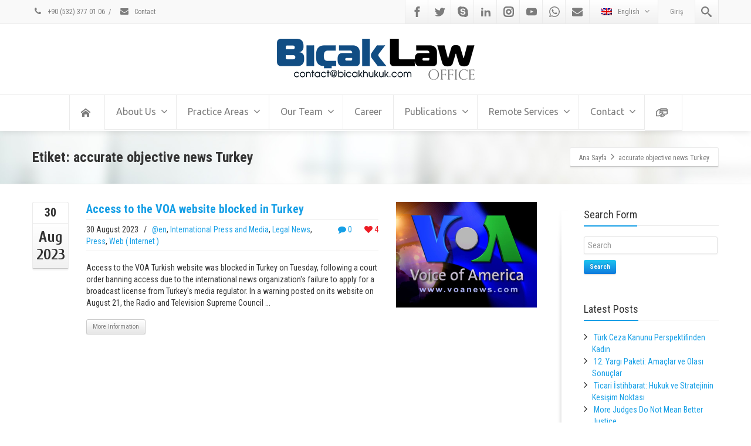

--- FILE ---
content_type: text/html; charset=UTF-8
request_url: https://www.bicakhukuk.com/en/tag/accurate-objective-news-turkey/
body_size: 32277
content:
<!DOCTYPE html>
<!--[if lt IE 7]>      <html class="no-js html-loading wf-active ie old-browser lt-ie10 lt-ie9 lt-ie8 lt-ie7 responsive" itemscope="itemscope" itemtype="http://schema.org/WebPage" lang="en-US"> <![endif]-->
<!--[if IE 7]>         <html class="no-js html-loading wf-active ie old-browser ie7 lt-ie10 lt-ie9 lt-ie8 responsive" itemscope="itemscope" itemtype="http://schema.org/WebPage" lang="en-US"> <![endif]-->
<!--[if IE 8]>         <html class="no-js html-loading wf-active ie old-browser ie8 lt-ie10 lt-ie9 responsive" itemscope="itemscope" itemtype="http://schema.org/WebPage" lang="en-US"> <![endif]-->
<!--[if IE 9]>         <html class="no-js html-loading wf-active ie modern-browser ie9 lt-ie10 responsive" itemscope="itemscope" itemtype="http://schema.org/WebPage" lang="en-US"> <![endif]-->
<!--[if gt IE 9]><!--> <html class="no-js html-loading wf-active modern-browser responsive" itemscope="itemscope" itemtype="http://schema.org/WebPage" lang="en-US"> <!--<![endif]-->
<head>
<meta http-equiv="content-type" content="text/html; charset=UTF-8" />
<meta name="viewport" content="width=device-width, initial-scale=1.0">
<!-- W3TC-include-js-head -->
<!--[if IE 8]>
<meta http-equiv="X-UA-Compatible" content="IE=edge,chrome=1">
<![endif]-->
<script>!function(e,c){e[c]=e[c]+(e[c]&&" ")+"quform-js"}(document.documentElement,"className");</script><meta name='robots' content='index, follow, max-image-preview:large, max-snippet:-1, max-video-preview:-1' />
<!-- Google tag (gtag.js) consent mode dataLayer added by Site Kit -->
<script type="text/javascript" id="google_gtagjs-js-consent-mode-data-layer">
/* <![CDATA[ */
window.dataLayer = window.dataLayer || [];function gtag(){dataLayer.push(arguments);}
gtag('consent', 'default', {"ad_personalization":"denied","ad_storage":"denied","ad_user_data":"denied","analytics_storage":"denied","functionality_storage":"denied","security_storage":"denied","personalization_storage":"denied","region":["AT","BE","BG","CH","CY","CZ","DE","DK","EE","ES","FI","FR","GB","GR","HR","HU","IE","IS","IT","LI","LT","LU","LV","MT","NL","NO","PL","PT","RO","SE","SI","SK"],"wait_for_update":500});
window._googlesitekitConsentCategoryMap = {"statistics":["analytics_storage"],"marketing":["ad_storage","ad_user_data","ad_personalization"],"functional":["functionality_storage","security_storage"],"preferences":["personalization_storage"]};
window._googlesitekitConsents = {"ad_personalization":"denied","ad_storage":"denied","ad_user_data":"denied","analytics_storage":"denied","functionality_storage":"denied","security_storage":"denied","personalization_storage":"denied","region":["AT","BE","BG","CH","CY","CZ","DE","DK","EE","ES","FI","FR","GB","GR","HR","HU","IE","IS","IT","LI","LT","LU","LV","MT","NL","NO","PL","PT","RO","SE","SI","SK"],"wait_for_update":500};
/* ]]> */
</script>
<!-- End Google tag (gtag.js) consent mode dataLayer added by Site Kit -->

	<!-- This site is optimized with the Yoast SEO Premium plugin v24.2 (Yoast SEO v25.8) - https://yoast.com/wordpress/plugins/seo/ -->
	<title>accurate objective news Turkey Arşivleri | Bıçak Hukuk</title><link rel="preload" data-rocket-preload as="style" href="https://fonts.googleapis.com/css?family=Bitter%7CHind%7CPlayfair%20Display%3A400%2C400i%2C700%2C700i%2C900%2C900i%7COpen%20Sans%3A400%2C500%2C600%2C700%2C900%7CLato%3A300%2C400%2C700%2C900%7CMontserrat%7CDroid%20Sans%7CRoboto%7CLora%3A400%2C400i%2C700%2C700i%7CRoboto%20Slab%7CRubik%7CMerriweather%3A300%2C400%2C700%2C900%7CPoppins%7CRopa%20Sans%7CPlayfair%20Display%7CRubik%7CSource%20Sans%20Pro%7CRoboto%20Condensed%7CRoboto%20Slab%3A300%2C400%2C700%7CAmatic%20SC%3A400%2C700%7CQuicksand%7COswald%7CQuicksand%3A400%2C500%2C700%7CRoboto%20Condensed%3A300%2C300italic%2Cregular%2Citalic%2C700%2C700italic%3Alatin-ext%2Cvietnamese%2Cgreek%2Ccyrillic-ext%2Cgreek-ext%2Clatin%2Ccyrillic%7CUbuntu%3A300%2C300italic%2Cregular%2Citalic%2C500%2C500italic%2C700%2C700italic%3Alatin-ext%2Cgreek%2Ccyrillic-ext%2Cgreek-ext%2Clatin%2Ccyrillic%7CCuprum%3Aregular%2Citalic%2C700%2C700italic%3Alatin-ext%2Clatin%2Ccyrillic%7CFjalla%20One%3Aregular%3Alatin-ext%2Clatin&#038;display=swap" /><link rel="stylesheet" href="https://fonts.googleapis.com/css?family=Bitter%7CHind%7CPlayfair%20Display%3A400%2C400i%2C700%2C700i%2C900%2C900i%7COpen%20Sans%3A400%2C500%2C600%2C700%2C900%7CLato%3A300%2C400%2C700%2C900%7CMontserrat%7CDroid%20Sans%7CRoboto%7CLora%3A400%2C400i%2C700%2C700i%7CRoboto%20Slab%7CRubik%7CMerriweather%3A300%2C400%2C700%2C900%7CPoppins%7CRopa%20Sans%7CPlayfair%20Display%7CRubik%7CSource%20Sans%20Pro%7CRoboto%20Condensed%7CRoboto%20Slab%3A300%2C400%2C700%7CAmatic%20SC%3A400%2C700%7CQuicksand%7COswald%7CQuicksand%3A400%2C500%2C700%7CRoboto%20Condensed%3A300%2C300italic%2Cregular%2Citalic%2C700%2C700italic%3Alatin-ext%2Cvietnamese%2Cgreek%2Ccyrillic-ext%2Cgreek-ext%2Clatin%2Ccyrillic%7CUbuntu%3A300%2C300italic%2Cregular%2Citalic%2C500%2C500italic%2C700%2C700italic%3Alatin-ext%2Cgreek%2Ccyrillic-ext%2Cgreek-ext%2Clatin%2Ccyrillic%7CCuprum%3Aregular%2Citalic%2C700%2C700italic%3Alatin-ext%2Clatin%2Ccyrillic%7CFjalla%20One%3Aregular%3Alatin-ext%2Clatin&#038;display=swap" media="print" onload="this.media='all'" /><noscript><link rel="stylesheet" href="https://fonts.googleapis.com/css?family=Bitter%7CHind%7CPlayfair%20Display%3A400%2C400i%2C700%2C700i%2C900%2C900i%7COpen%20Sans%3A400%2C500%2C600%2C700%2C900%7CLato%3A300%2C400%2C700%2C900%7CMontserrat%7CDroid%20Sans%7CRoboto%7CLora%3A400%2C400i%2C700%2C700i%7CRoboto%20Slab%7CRubik%7CMerriweather%3A300%2C400%2C700%2C900%7CPoppins%7CRopa%20Sans%7CPlayfair%20Display%7CRubik%7CSource%20Sans%20Pro%7CRoboto%20Condensed%7CRoboto%20Slab%3A300%2C400%2C700%7CAmatic%20SC%3A400%2C700%7CQuicksand%7COswald%7CQuicksand%3A400%2C500%2C700%7CRoboto%20Condensed%3A300%2C300italic%2Cregular%2Citalic%2C700%2C700italic%3Alatin-ext%2Cvietnamese%2Cgreek%2Ccyrillic-ext%2Cgreek-ext%2Clatin%2Ccyrillic%7CUbuntu%3A300%2C300italic%2Cregular%2Citalic%2C500%2C500italic%2C700%2C700italic%3Alatin-ext%2Cgreek%2Ccyrillic-ext%2Cgreek-ext%2Clatin%2Ccyrillic%7CCuprum%3Aregular%2Citalic%2C700%2C700italic%3Alatin-ext%2Clatin%2Ccyrillic%7CFjalla%20One%3Aregular%3Alatin-ext%2Clatin&#038;display=swap" /></noscript>
	<link rel="canonical" href="https://www.bicakhukuk.com/en/tag/accurate-objective-news-turkey/" />
	<meta property="og:locale" content="en_US" />
	<meta property="og:type" content="article" />
	<meta property="og:title" content="accurate objective news Turkey Archives" />
	<meta property="og:url" content="https://www.bicakhukuk.com/en/tag/accurate-objective-news-turkey/" />
	<meta property="og:site_name" content="Bıçak Hukuk" />
	<meta property="og:image" content="https://www.bicakhukuk.com/wp-content/uploads/2020/02/Next-Level.jpg" />
	<meta property="og:image:width" content="960" />
	<meta property="og:image:height" content="540" />
	<meta property="og:image:type" content="image/jpeg" />
	<meta name="twitter:card" content="summary_large_image" />
	<meta name="twitter:site" content="@BicakHukuk" />
	<script type="application/ld+json" class="yoast-schema-graph">{"@context":"https://schema.org","@graph":[{"@type":"CollectionPage","@id":"https://www.bicakhukuk.com/en/tag/accurate-objective-news-turkey/","url":"https://www.bicakhukuk.com/en/tag/accurate-objective-news-turkey/","name":"accurate objective news Turkey Arşivleri | Bıçak Hukuk","isPartOf":{"@id":"https://www.bicakhukuk.com/en/#website"},"primaryImageOfPage":{"@id":"https://www.bicakhukuk.com/en/tag/accurate-objective-news-turkey/#primaryimage"},"image":{"@id":"https://www.bicakhukuk.com/en/tag/accurate-objective-news-turkey/#primaryimage"},"thumbnailUrl":"https://www.bicakhukuk.com/wp-content/uploads/2023/08/Voice-of-America-Turkey.jpg","breadcrumb":{"@id":"https://www.bicakhukuk.com/en/tag/accurate-objective-news-turkey/#breadcrumb"},"inLanguage":"en-US"},{"@type":"ImageObject","inLanguage":"en-US","@id":"https://www.bicakhukuk.com/en/tag/accurate-objective-news-turkey/#primaryimage","url":"https://www.bicakhukuk.com/wp-content/uploads/2023/08/Voice-of-America-Turkey.jpg","contentUrl":"https://www.bicakhukuk.com/wp-content/uploads/2023/08/Voice-of-America-Turkey.jpg","width":1920,"height":1080,"caption":"Voice of America's Turkish Service VOA Turkey broadcast broadcasting license law firm lawyer attorney solicitor advocate media press freedom"},{"@type":"BreadcrumbList","@id":"https://www.bicakhukuk.com/en/tag/accurate-objective-news-turkey/#breadcrumb","itemListElement":[{"@type":"ListItem","position":1,"name":"Homepage","item":"https://www.bicakhukuk.com/en/"},{"@type":"ListItem","position":2,"name":"accurate objective news Turkey"}]},{"@type":"WebSite","@id":"https://www.bicakhukuk.com/en/#website","url":"https://www.bicakhukuk.com/en/","name":"Bıçak Hukuk","description":"Türkiye Merkezli Global Hukuk Bürosu","publisher":{"@id":"https://www.bicakhukuk.com/en/#organization"},"potentialAction":[{"@type":"SearchAction","target":{"@type":"EntryPoint","urlTemplate":"https://www.bicakhukuk.com/en/?s={search_term_string}"},"query-input":{"@type":"PropertyValueSpecification","valueRequired":true,"valueName":"search_term_string"}}],"inLanguage":"en-US"},{"@type":["Organization","Place"],"@id":"https://www.bicakhukuk.com/en/#organization","name":"Bıçak Hukuk | Türkiye Merkezli Global Hukuk Firması","url":"https://www.bicakhukuk.com/en/","logo":{"@id":"https://www.bicakhukuk.com/en/tag/accurate-objective-news-turkey/#local-main-organization-logo"},"image":{"@id":"https://www.bicakhukuk.com/en/tag/accurate-objective-news-turkey/#local-main-organization-logo"},"sameAs":["https://www.facebook.com/bicakhukuk","https://x.com/BicakHukuk","https://www.instagram.com/bicakhukuk/","https://tr.linkedin.com/company/b-ak-law-firm","https://www.youtube.com/channel/UCodktEWFyJmIp3i1BH9aM2A/"],"address":{"@id":"https://www.bicakhukuk.com/en/tag/accurate-objective-news-turkey/#local-main-place-address"},"geo":{"@type":"GeoCoordinates","latitude":"39.90985903589262","longitude":"32.81218744448808"},"telephone":["0 (312) 473 39 60","0 (553) 223 32 90"],"openingHoursSpecification":[{"@type":"OpeningHoursSpecification","dayOfWeek":["Monday","Tuesday","Wednesday","Thursday","Friday","Saturday"],"opens":"08:00","closes":"18:00"},{"@type":"OpeningHoursSpecification","dayOfWeek":["Sunday"],"opens":"00:00","closes":"00:00"}],"email":"iletisim@bicakhukuk.com","faxNumber":"0 (312) 473 39 62","areaServed":"Hukuk"},{"@type":"PostalAddress","@id":"https://www.bicakhukuk.com/en/tag/accurate-objective-news-turkey/#local-main-place-address","streetAddress":"Next Level Loft Ofis, Kat 9-10, Daire 29, Kızılırmak Mahallesi, Ufuk Üniversitesi Caddesi Söğütözü / Çankaya","addressLocality":"Ankara","postalCode":"06530","addressCountry":"TR"},{"@type":"ImageObject","inLanguage":"en-US","@id":"https://www.bicakhukuk.com/en/tag/accurate-objective-news-turkey/#local-main-organization-logo","url":"https://www.bicakhukuk.com/wp-content/uploads/2023/05/bicak_hukuk_logo_kare.png","contentUrl":"https://www.bicakhukuk.com/wp-content/uploads/2023/05/bicak_hukuk_logo_kare.png","width":2000,"height":2000,"caption":"Bıçak Hukuk | Türkiye Merkezli Global Hukuk Firması"}]}</script>
	<meta name="geo.placename" content="Ankara" />
	<meta name="geo.position" content="39.90985903589262;32.81218744448808" />
	<meta name="geo.region" content="Turkey" />
	<!-- / Yoast SEO Premium plugin. -->


<link rel='dns-prefetch' href='//www.googletagmanager.com' />
<link rel='dns-prefetch' href='//fonts.googleapis.com' />
<link rel='dns-prefetch' href='//ajax.googleapis.com' />
<link href='https://fonts.gstatic.com' crossorigin rel='preconnect' />
<link rel="alternate" type="application/rss+xml" title="Bıçak Hukuk &raquo; Feed" href="https://www.bicakhukuk.com/en/feed/" />
<link rel="alternate" type="application/rss+xml" title="Bıçak Hukuk &raquo; Comments Feed" href="https://www.bicakhukuk.com/en/comments/feed/" />
<script type="text/javascript">(function() {"use strict";const vps = JSON.parse(`[]`);window.dike_plc=(i,d,e=!1)=>{const n=i+"-*";return-1!==vps.indexOf(d)||void 0!==window.dike_tvb&&(-1!==window.dike_tvb.indexOf(d)||-1!==window.dike_tvb.indexOf(n))||(e&&(window.location.href="https://www.bicakhukuk.com/wp-admin/index.php?page=dike_wpd&author="+i+"&failed_lic_check="+i+"-"+d),!1)};})();</script><link rel="alternate" type="application/rss+xml" title="Bıçak Hukuk &raquo; accurate objective news Turkey Tag Feed" href="https://www.bicakhukuk.com/en/tag/accurate-objective-news-turkey/feed/" />
<script data-minify="1" type="text/javascript" src="https://www.bicakhukuk.com/wp-content/cache/min/1/pgb4snz.js?ver=1741731962"></script>
<script type="text/javascript">try{Typekit.load({
     active: function() {}
});}catch(e){}</script><style id='wp-img-auto-sizes-contain-inline-css' type='text/css'>
img:is([sizes=auto i],[sizes^="auto," i]){contain-intrinsic-size:3000px 1500px}
/*# sourceURL=wp-img-auto-sizes-contain-inline-css */
</style>
<style id='wp-emoji-styles-inline-css' type='text/css'>

	img.wp-smiley, img.emoji {
		display: inline !important;
		border: none !important;
		box-shadow: none !important;
		height: 1em !important;
		width: 1em !important;
		margin: 0 0.07em !important;
		vertical-align: -0.1em !important;
		background: none !important;
		padding: 0 !important;
	}
/*# sourceURL=wp-emoji-styles-inline-css */
</style>
<link rel='stylesheet' id='wp-block-library-css' href='https://www.bicakhukuk.com/wp-includes/css/dist/block-library/style.min.css?ver=6.9' type='text/css' media='all' />

<style id='classic-theme-styles-inline-css' type='text/css'>
/*! This file is auto-generated */
.wp-block-button__link{color:#fff;background-color:#32373c;border-radius:9999px;box-shadow:none;text-decoration:none;padding:calc(.667em + 2px) calc(1.333em + 2px);font-size:1.125em}.wp-block-file__button{background:#32373c;color:#fff;text-decoration:none}
/*# sourceURL=/wp-includes/css/classic-themes.min.css */
</style>
<link rel='stylesheet' id='awsm-ead-plus-public-css' href='https://www.bicakhukuk.com/wp-content/plugins/embed-any-document-plus/css/embed-public.min.css?ver=2.8.3' type='text/css' media='all' />
<link data-minify="1" rel='stylesheet' id='gg-lcl-skin-css' href='https://www.bicakhukuk.com/wp-content/cache/min/1/wp-content/plugins/global-gallery/js/lightboxes/lc-lightbox/skins/light.css?ver=1741731962' type='text/css' media='all' />
<link data-minify="1" rel='stylesheet' id='gg-lightbox-css-css' href='https://www.bicakhukuk.com/wp-content/cache/min/1/wp-content/plugins/global-gallery/js/lightboxes/lc-lightbox/css/lc_lightbox.min.css?ver=1741731962' type='text/css' media='all' />
<link data-minify="1" rel='stylesheet' id='wpbm-owl-style-css' href='https://www.bicakhukuk.com/wp-content/cache/min/1/wp-content/plugins/wp-blog-manager/css/owl.carousel.css?ver=1741731962' type='text/css' media='all' />
<link data-minify="1" rel='stylesheet' id='wpbm-bxslider-style-css' href='https://www.bicakhukuk.com/wp-content/cache/min/1/wp-content/plugins/wp-blog-manager/css/jquery.bxslider.css?ver=1741731962' type='text/css' media='all' />
<link data-minify="1" rel='stylesheet' id='wpbm-fontawesome-latest-css' href='https://www.bicakhukuk.com/wp-content/cache/min/1/wp-content/plugins/wp-blog-manager/css/fontawesome-all.css?ver=1741731962' type='text/css' media='all' />

<link data-minify="1" rel='stylesheet' id='wpbm-frontend-style-css' href='https://www.bicakhukuk.com/wp-content/cache/min/1/wp-content/plugins/wp-blog-manager/css/wpbm-frontend.css?ver=1741731962' type='text/css' media='all' />
<link data-minify="1" rel='stylesheet' id='wpbm-responsive-style-css' href='https://www.bicakhukuk.com/wp-content/cache/min/1/wp-content/plugins/wp-blog-manager/css/wpbm-responsive.css?ver=1741731962' type='text/css' media='all' />
<link rel='stylesheet' id='wpml-legacy-dropdown-0-css' href='https://www.bicakhukuk.com/wp-content/plugins/sitepress-multilingual-cms/templates/language-switchers/legacy-dropdown/style.min.css?ver=1' type='text/css' media='all' />
<style id='wpml-legacy-dropdown-0-inline-css' type='text/css'>
.wpml-ls-statics-shortcode_actions, .wpml-ls-statics-shortcode_actions .wpml-ls-sub-menu, .wpml-ls-statics-shortcode_actions a {border-color:#cdcdcd;}.wpml-ls-statics-shortcode_actions a, .wpml-ls-statics-shortcode_actions .wpml-ls-sub-menu a, .wpml-ls-statics-shortcode_actions .wpml-ls-sub-menu a:link, .wpml-ls-statics-shortcode_actions li:not(.wpml-ls-current-language) .wpml-ls-link, .wpml-ls-statics-shortcode_actions li:not(.wpml-ls-current-language) .wpml-ls-link:link {color:#444444;background-color:#ffffff;}.wpml-ls-statics-shortcode_actions .wpml-ls-sub-menu a:hover,.wpml-ls-statics-shortcode_actions .wpml-ls-sub-menu a:focus, .wpml-ls-statics-shortcode_actions .wpml-ls-sub-menu a:link:hover, .wpml-ls-statics-shortcode_actions .wpml-ls-sub-menu a:link:focus {color:#000000;background-color:#eeeeee;}.wpml-ls-statics-shortcode_actions .wpml-ls-current-language > a {color:#444444;background-color:#ffffff;}.wpml-ls-statics-shortcode_actions .wpml-ls-current-language:hover>a, .wpml-ls-statics-shortcode_actions .wpml-ls-current-language>a:focus {color:#000000;background-color:#eeeeee;}
/*# sourceURL=wpml-legacy-dropdown-0-inline-css */
</style>
<link data-minify="1" rel='stylesheet' id='quform-css' href='https://www.bicakhukuk.com/wp-content/cache/min/1/wp-content/plugins/quform/cache/quform.css?ver=1741731962' type='text/css' media='all' />
<link data-minify="1" rel='stylesheet' id='cms-navigation-style-base-css' href='https://www.bicakhukuk.com/wp-content/cache/min/1/wp-content/plugins/wpml-cms-nav/res/css/cms-navigation-base.css?ver=1741731962' type='text/css' media='screen' />
<link data-minify="1" rel='stylesheet' id='cms-navigation-style-css' href='https://www.bicakhukuk.com/wp-content/cache/min/1/wp-content/plugins/wpml-cms-nav/res/css/cms-navigation.css?ver=1741731962' type='text/css' media='screen' />
<link data-minify="1" rel='stylesheet' id='wpt-custom-login-css' href='https://www.bicakhukuk.com/wp-content/cache/min/1/wp-content/plugins/wpt-login/css/custom-login.css?ver=1741731962' type='text/css' media='all' />
<link data-minify="1" rel='stylesheet' id='gg_fontawesome-css' href='https://www.bicakhukuk.com/wp-content/cache/min/1/wp-content/plugins/global-gallery/css/fontAwesome/css/all.min.css?ver=1741731962' type='text/css' media='all' />
<link rel='stylesheet' id='gg-frontend-css' href='https://www.bicakhukuk.com/wp-content/plugins/global-gallery/css/frontend.min.css?ver=8.8.1' type='text/css' media='all' />
<link rel='stylesheet' id='gg-slider-css' href='https://www.bicakhukuk.com/wp-content/plugins/global-gallery/js/jquery.galleria/themes/ggallery/galleria.ggallery.min.css?ver=8.8.1' type='text/css' media='all' />
<link data-minify="1" rel='stylesheet' id='gg-custom-css-css' href='https://www.bicakhukuk.com/wp-content/cache/min/1/wp-content/plugins/global-gallery/css/custom.css?ver=1741731962' type='text/css' media='all' />
<style id='rocket-lazyload-inline-css' type='text/css'>
.rll-youtube-player{position:relative;padding-bottom:56.23%;height:0;overflow:hidden;max-width:100%;}.rll-youtube-player:focus-within{outline: 2px solid currentColor;outline-offset: 5px;}.rll-youtube-player iframe{position:absolute;top:0;left:0;width:100%;height:100%;z-index:100;background:0 0}.rll-youtube-player img{bottom:0;display:block;left:0;margin:auto;max-width:100%;width:100%;position:absolute;right:0;top:0;border:none;height:auto;-webkit-transition:.4s all;-moz-transition:.4s all;transition:.4s all}.rll-youtube-player img:hover{-webkit-filter:brightness(75%)}.rll-youtube-player .play{height:100%;width:100%;left:0;top:0;position:absolute;background:url(https://www.bicakhukuk.com/wp-content/plugins/wp-rocket/assets/img/youtube.png) no-repeat center;background-color: transparent !important;cursor:pointer;border:none;}.wp-embed-responsive .wp-has-aspect-ratio .rll-youtube-player{position:absolute;padding-bottom:0;width:100%;height:100%;top:0;bottom:0;left:0;right:0}
/*# sourceURL=rocket-lazyload-inline-css */
</style>
<link rel='stylesheet' id='theme-frontend-style-css' href='https://www.bicakhukuk.com/wp-content/themes/envision/lib/css/style.min.css?ver=3.7.0' type='text/css' media='all' />
<link rel='stylesheet' id='theme-bootstrap-responsive-1170-css' href='https://www.bicakhukuk.com/wp-content/themes/envision/lib/css/bootstrap-responsive-1170.min.css?ver=3.7.0' type='text/css' media='all' />




<link data-minify="1" rel='stylesheet' id='theme-fontawesome-css' href='https://www.bicakhukuk.com/wp-content/cache/min/1/wp-content/themes/envision/includes/modules/module.fontawesome/source/css/font-awesome.min.css?ver=1741731962' type='text/css' media='all' />
<link data-minify="1" rel='stylesheet' id='theme-icomoon-css' href='https://www.bicakhukuk.com/wp-content/cache/min/1/wp-content/themes/envision/includes/modules/module.icomoon/source/css/icomoon.css?ver=1741731962' type='text/css' media='all' />
<link data-minify="1" rel='stylesheet' id='theme-skin' href='https://www.bicakhukuk.com/wp-content/cache/min/1/wp-content/uploads/2021/08/Default-Skin_54ce98c851b37c14ba88fe891dd1e475.css?ver=1741731990' type='text/css' media='all'/>
<script type='text/javascript'>
var CloudFwOp = {"themeurl":"https:\/\/www.bicakhukuk.com\/wp-content\/themes\/envision","ajaxUrl":"https:\/\/www.bicakhukuk.com\/wp-admin\/admin-ajax.php?lang=en","device":"widescreen","RTL":false,"SSL":true,"protocol":"https","responsive":true,"lang":"en","sticky_header":false,"header_overlapping":false,"navigation_event":"hover","sticky_header_offset":-30,"nav_hover_delay":"0","uniform_elements":true,"disable_prettyphoto_on_mobile":true,"text_close":"Kapat","gallery_overlay_opacity":"0.9"};
</script>
<script type="text/javascript" src="https://www.bicakhukuk.com/wp-includes/js/jquery/jquery.min.js?ver=3.7.1" id="jquery-core-js"></script>
<script type="text/javascript" src="https://www.bicakhukuk.com/wp-includes/js/jquery/jquery-migrate.min.js?ver=3.4.1" id="jquery-migrate-js"></script>
<script type="text/javascript" src="//www.bicakhukuk.com/wp-content/plugins/revslider/sr6/assets/js/rbtools.min.js?ver=6.7.5" async id="tp-tools-js"></script>
<script type="text/javascript" src="//www.bicakhukuk.com/wp-content/plugins/revslider/sr6/assets/js/rs6.min.js?ver=6.7.10" async id="revmin-js"></script>
<script data-minify="1" type="text/javascript" src="https://www.bicakhukuk.com/wp-content/cache/min/1/wp-content/plugins/wp-blog-manager/js/owl.carousel.js?ver=1741731962" id="wpbm-owl-script-js"></script>
<script data-minify="1" type="text/javascript" src="https://www.bicakhukuk.com/wp-content/cache/min/1/wp-content/plugins/wp-blog-manager/js/owl.carousel.1.js?ver=1741731962" id="wpbm-owl-script-1-js"></script>
<script type="text/javascript" src="https://www.bicakhukuk.com/wp-content/plugins/wp-blog-manager/js/isotope.min.js?ver=2.0.5" id="wpbm-isotope-script-js"></script>
<script type="text/javascript" src="https://www.bicakhukuk.com/wp-content/plugins/wp-blog-manager/js/jquery.bxslider.min.js?ver=2.0.5" id="wpbm-bxslider-script-js"></script>
<script type="text/javascript" src="https://www.bicakhukuk.com/wp-content/plugins/wp-blog-manager/js/imagesloaded.min.js?ver=2.0.5" id="wpbm-imageloaded-script-js"></script>
<script type="text/javascript" id="wpbm-frontend-script-js-extra">
/* <![CDATA[ */
var wpbm_frontend_js_params = {"ajax_url":"https://www.bicakhukuk.com/wp-admin/admin-ajax.php","ajax_nonce":"29fb8b5f86"};
//# sourceURL=wpbm-frontend-script-js-extra
/* ]]> */
</script>
<script data-minify="1" type="text/javascript" src="https://www.bicakhukuk.com/wp-content/cache/min/1/wp-content/plugins/wp-blog-manager/js/wpbm-frontend.js?ver=1741731962" id="wpbm-frontend-script-js"></script>
<script type="text/javascript" src="https://www.bicakhukuk.com/wp-content/plugins/sitepress-multilingual-cms/templates/language-switchers/legacy-dropdown/script.min.js?ver=1" id="wpml-legacy-dropdown-0-js"></script>
<script type="text/javascript" id="wpml-browser-redirect-js-extra">
/* <![CDATA[ */
var wpml_browser_redirect_params = {"pageLanguage":"en","languageUrls":{"en_us":"https://www.bicakhukuk.com/en/tag/accurate-objective-news-turkey/","en":"https://www.bicakhukuk.com/en/tag/accurate-objective-news-turkey/","us":"https://www.bicakhukuk.com/en/tag/accurate-objective-news-turkey/"},"cookie":{"name":"_icl_visitor_lang_js","domain":"www.bicakhukuk.com","path":"/","expiration":24}};
//# sourceURL=wpml-browser-redirect-js-extra
/* ]]> */
</script>
<script data-minify="1" type="text/javascript" src="https://www.bicakhukuk.com/wp-content/cache/min/1/wp-content/plugins/sitepress-multilingual-cms/dist/js/browser-redirect/app.js?ver=1741731962" id="wpml-browser-redirect-js"></script>

<!-- Google tag (gtag.js) snippet added by Site Kit -->
<!-- Google Analytics snippet added by Site Kit -->
<!-- Google Ads snippet added by Site Kit -->
<script type="text/javascript" src="https://www.googletagmanager.com/gtag/js?id=GT-57V2FK7" id="google_gtagjs-js" async></script>
<script type="text/javascript" id="google_gtagjs-js-after">
/* <![CDATA[ */
window.dataLayer = window.dataLayer || [];function gtag(){dataLayer.push(arguments);}
gtag("set","linker",{"domains":["www.bicakhukuk.com"]});
gtag("js", new Date());
gtag("set", "developer_id.dZTNiMT", true);
gtag("config", "GT-57V2FK7");
gtag("config", "AW-655520510");
 window._googlesitekit = window._googlesitekit || {}; window._googlesitekit.throttledEvents = []; window._googlesitekit.gtagEvent = (name, data) => { var key = JSON.stringify( { name, data } ); if ( !! window._googlesitekit.throttledEvents[ key ] ) { return; } window._googlesitekit.throttledEvents[ key ] = true; setTimeout( () => { delete window._googlesitekit.throttledEvents[ key ]; }, 5 ); gtag( "event", name, { ...data, event_source: "site-kit" } ); }; 
//# sourceURL=google_gtagjs-js-after
/* ]]> */
</script>
<link rel="https://api.w.org/" href="https://www.bicakhukuk.com/en/wp-json/" /><link rel="alternate" title="JSON" type="application/json" href="https://www.bicakhukuk.com/en/wp-json/wp/v2/tags/7512" /><link rel="EditURI" type="application/rsd+xml" title="RSD" href="https://www.bicakhukuk.com/xmlrpc.php?rsd" />
<meta name="generator" content="WPML ver:4.8.0 stt:1,4,3,55;" />
<meta name="generator" content="Site Kit by Google 1.170.0" /><!-- Yandex.Metrika counter by Yandex Metrica Plugin -->
<script type="text/javascript" >
    (function(m,e,t,r,i,k,a){m[i]=m[i]||function(){(m[i].a=m[i].a||[]).push(arguments)};
        m[i].l=1*new Date();k=e.createElement(t),a=e.getElementsByTagName(t)[0],k.async=1,k.src=r,a.parentNode.insertBefore(k,a)})
    (window, document, "script", "https://mc.yandex.ru/metrika/tag.js", "ym");

    ym(45835914, "init", {
        id:45835914,
        clickmap:true,
        trackLinks:true,
        accurateTrackBounce:true,
        webvisor:true,
	        });
</script>
<noscript><div><img src="https://mc.yandex.ru/watch/45835914" style="position:absolute; left:-9999px;" alt="" /></div></noscript>
<!-- /Yandex.Metrika counter -->
<meta name="generator" content="Powered by Slider Revolution 6.7.10 - responsive, Mobile-Friendly Slider Plugin for WordPress with comfortable drag and drop interface." />
<link rel="shortcut icon" href="https://www.bicakhukuk.com/wp-content/uploads/2014/08/favicon.png" />
<link rel="apple-touch-icon" href="https://www.bicakhukuk.com/wp-content/uploads/2016/10/bicak_hukuk_5757.png" />
<link rel="apple-touch-icon" sizes="114x114" href="https://www.bicakhukuk.com/wp-content/uploads/2016/10/bicak_hukuk_114114.png" />
<link rel="apple-touch-icon" sizes="72x72" href="https://www.bicakhukuk.com/wp-content/uploads/2016/10/bicak_hukuk_7272.png" />
<link rel="apple-touch-icon" sizes="144x144" href="https://www.bicakhukuk.com/wp-content/uploads/2016/10/bicak_hukuk_144144.png" />
<style id='global-styles-inline-css' type='text/css'>
:root{--wp--preset--aspect-ratio--square: 1;--wp--preset--aspect-ratio--4-3: 4/3;--wp--preset--aspect-ratio--3-4: 3/4;--wp--preset--aspect-ratio--3-2: 3/2;--wp--preset--aspect-ratio--2-3: 2/3;--wp--preset--aspect-ratio--16-9: 16/9;--wp--preset--aspect-ratio--9-16: 9/16;--wp--preset--color--black: #000000;--wp--preset--color--cyan-bluish-gray: #abb8c3;--wp--preset--color--white: #ffffff;--wp--preset--color--pale-pink: #f78da7;--wp--preset--color--vivid-red: #cf2e2e;--wp--preset--color--luminous-vivid-orange: #ff6900;--wp--preset--color--luminous-vivid-amber: #fcb900;--wp--preset--color--light-green-cyan: #7bdcb5;--wp--preset--color--vivid-green-cyan: #00d084;--wp--preset--color--pale-cyan-blue: #8ed1fc;--wp--preset--color--vivid-cyan-blue: #0693e3;--wp--preset--color--vivid-purple: #9b51e0;--wp--preset--gradient--vivid-cyan-blue-to-vivid-purple: linear-gradient(135deg,rgb(6,147,227) 0%,rgb(155,81,224) 100%);--wp--preset--gradient--light-green-cyan-to-vivid-green-cyan: linear-gradient(135deg,rgb(122,220,180) 0%,rgb(0,208,130) 100%);--wp--preset--gradient--luminous-vivid-amber-to-luminous-vivid-orange: linear-gradient(135deg,rgb(252,185,0) 0%,rgb(255,105,0) 100%);--wp--preset--gradient--luminous-vivid-orange-to-vivid-red: linear-gradient(135deg,rgb(255,105,0) 0%,rgb(207,46,46) 100%);--wp--preset--gradient--very-light-gray-to-cyan-bluish-gray: linear-gradient(135deg,rgb(238,238,238) 0%,rgb(169,184,195) 100%);--wp--preset--gradient--cool-to-warm-spectrum: linear-gradient(135deg,rgb(74,234,220) 0%,rgb(151,120,209) 20%,rgb(207,42,186) 40%,rgb(238,44,130) 60%,rgb(251,105,98) 80%,rgb(254,248,76) 100%);--wp--preset--gradient--blush-light-purple: linear-gradient(135deg,rgb(255,206,236) 0%,rgb(152,150,240) 100%);--wp--preset--gradient--blush-bordeaux: linear-gradient(135deg,rgb(254,205,165) 0%,rgb(254,45,45) 50%,rgb(107,0,62) 100%);--wp--preset--gradient--luminous-dusk: linear-gradient(135deg,rgb(255,203,112) 0%,rgb(199,81,192) 50%,rgb(65,88,208) 100%);--wp--preset--gradient--pale-ocean: linear-gradient(135deg,rgb(255,245,203) 0%,rgb(182,227,212) 50%,rgb(51,167,181) 100%);--wp--preset--gradient--electric-grass: linear-gradient(135deg,rgb(202,248,128) 0%,rgb(113,206,126) 100%);--wp--preset--gradient--midnight: linear-gradient(135deg,rgb(2,3,129) 0%,rgb(40,116,252) 100%);--wp--preset--font-size--small: 13px;--wp--preset--font-size--medium: 20px;--wp--preset--font-size--large: 36px;--wp--preset--font-size--x-large: 42px;--wp--preset--spacing--20: 0.44rem;--wp--preset--spacing--30: 0.67rem;--wp--preset--spacing--40: 1rem;--wp--preset--spacing--50: 1.5rem;--wp--preset--spacing--60: 2.25rem;--wp--preset--spacing--70: 3.38rem;--wp--preset--spacing--80: 5.06rem;--wp--preset--shadow--natural: 6px 6px 9px rgba(0, 0, 0, 0.2);--wp--preset--shadow--deep: 12px 12px 50px rgba(0, 0, 0, 0.4);--wp--preset--shadow--sharp: 6px 6px 0px rgba(0, 0, 0, 0.2);--wp--preset--shadow--outlined: 6px 6px 0px -3px rgb(255, 255, 255), 6px 6px rgb(0, 0, 0);--wp--preset--shadow--crisp: 6px 6px 0px rgb(0, 0, 0);}:where(.is-layout-flex){gap: 0.5em;}:where(.is-layout-grid){gap: 0.5em;}body .is-layout-flex{display: flex;}.is-layout-flex{flex-wrap: wrap;align-items: center;}.is-layout-flex > :is(*, div){margin: 0;}body .is-layout-grid{display: grid;}.is-layout-grid > :is(*, div){margin: 0;}:where(.wp-block-columns.is-layout-flex){gap: 2em;}:where(.wp-block-columns.is-layout-grid){gap: 2em;}:where(.wp-block-post-template.is-layout-flex){gap: 1.25em;}:where(.wp-block-post-template.is-layout-grid){gap: 1.25em;}.has-black-color{color: var(--wp--preset--color--black) !important;}.has-cyan-bluish-gray-color{color: var(--wp--preset--color--cyan-bluish-gray) !important;}.has-white-color{color: var(--wp--preset--color--white) !important;}.has-pale-pink-color{color: var(--wp--preset--color--pale-pink) !important;}.has-vivid-red-color{color: var(--wp--preset--color--vivid-red) !important;}.has-luminous-vivid-orange-color{color: var(--wp--preset--color--luminous-vivid-orange) !important;}.has-luminous-vivid-amber-color{color: var(--wp--preset--color--luminous-vivid-amber) !important;}.has-light-green-cyan-color{color: var(--wp--preset--color--light-green-cyan) !important;}.has-vivid-green-cyan-color{color: var(--wp--preset--color--vivid-green-cyan) !important;}.has-pale-cyan-blue-color{color: var(--wp--preset--color--pale-cyan-blue) !important;}.has-vivid-cyan-blue-color{color: var(--wp--preset--color--vivid-cyan-blue) !important;}.has-vivid-purple-color{color: var(--wp--preset--color--vivid-purple) !important;}.has-black-background-color{background-color: var(--wp--preset--color--black) !important;}.has-cyan-bluish-gray-background-color{background-color: var(--wp--preset--color--cyan-bluish-gray) !important;}.has-white-background-color{background-color: var(--wp--preset--color--white) !important;}.has-pale-pink-background-color{background-color: var(--wp--preset--color--pale-pink) !important;}.has-vivid-red-background-color{background-color: var(--wp--preset--color--vivid-red) !important;}.has-luminous-vivid-orange-background-color{background-color: var(--wp--preset--color--luminous-vivid-orange) !important;}.has-luminous-vivid-amber-background-color{background-color: var(--wp--preset--color--luminous-vivid-amber) !important;}.has-light-green-cyan-background-color{background-color: var(--wp--preset--color--light-green-cyan) !important;}.has-vivid-green-cyan-background-color{background-color: var(--wp--preset--color--vivid-green-cyan) !important;}.has-pale-cyan-blue-background-color{background-color: var(--wp--preset--color--pale-cyan-blue) !important;}.has-vivid-cyan-blue-background-color{background-color: var(--wp--preset--color--vivid-cyan-blue) !important;}.has-vivid-purple-background-color{background-color: var(--wp--preset--color--vivid-purple) !important;}.has-black-border-color{border-color: var(--wp--preset--color--black) !important;}.has-cyan-bluish-gray-border-color{border-color: var(--wp--preset--color--cyan-bluish-gray) !important;}.has-white-border-color{border-color: var(--wp--preset--color--white) !important;}.has-pale-pink-border-color{border-color: var(--wp--preset--color--pale-pink) !important;}.has-vivid-red-border-color{border-color: var(--wp--preset--color--vivid-red) !important;}.has-luminous-vivid-orange-border-color{border-color: var(--wp--preset--color--luminous-vivid-orange) !important;}.has-luminous-vivid-amber-border-color{border-color: var(--wp--preset--color--luminous-vivid-amber) !important;}.has-light-green-cyan-border-color{border-color: var(--wp--preset--color--light-green-cyan) !important;}.has-vivid-green-cyan-border-color{border-color: var(--wp--preset--color--vivid-green-cyan) !important;}.has-pale-cyan-blue-border-color{border-color: var(--wp--preset--color--pale-cyan-blue) !important;}.has-vivid-cyan-blue-border-color{border-color: var(--wp--preset--color--vivid-cyan-blue) !important;}.has-vivid-purple-border-color{border-color: var(--wp--preset--color--vivid-purple) !important;}.has-vivid-cyan-blue-to-vivid-purple-gradient-background{background: var(--wp--preset--gradient--vivid-cyan-blue-to-vivid-purple) !important;}.has-light-green-cyan-to-vivid-green-cyan-gradient-background{background: var(--wp--preset--gradient--light-green-cyan-to-vivid-green-cyan) !important;}.has-luminous-vivid-amber-to-luminous-vivid-orange-gradient-background{background: var(--wp--preset--gradient--luminous-vivid-amber-to-luminous-vivid-orange) !important;}.has-luminous-vivid-orange-to-vivid-red-gradient-background{background: var(--wp--preset--gradient--luminous-vivid-orange-to-vivid-red) !important;}.has-very-light-gray-to-cyan-bluish-gray-gradient-background{background: var(--wp--preset--gradient--very-light-gray-to-cyan-bluish-gray) !important;}.has-cool-to-warm-spectrum-gradient-background{background: var(--wp--preset--gradient--cool-to-warm-spectrum) !important;}.has-blush-light-purple-gradient-background{background: var(--wp--preset--gradient--blush-light-purple) !important;}.has-blush-bordeaux-gradient-background{background: var(--wp--preset--gradient--blush-bordeaux) !important;}.has-luminous-dusk-gradient-background{background: var(--wp--preset--gradient--luminous-dusk) !important;}.has-pale-ocean-gradient-background{background: var(--wp--preset--gradient--pale-ocean) !important;}.has-electric-grass-gradient-background{background: var(--wp--preset--gradient--electric-grass) !important;}.has-midnight-gradient-background{background: var(--wp--preset--gradient--midnight) !important;}.has-small-font-size{font-size: var(--wp--preset--font-size--small) !important;}.has-medium-font-size{font-size: var(--wp--preset--font-size--medium) !important;}.has-large-font-size{font-size: var(--wp--preset--font-size--large) !important;}.has-x-large-font-size{font-size: var(--wp--preset--font-size--x-large) !important;}
/*# sourceURL=global-styles-inline-css */
</style>
<link data-minify="1" rel='stylesheet' id='rs-plugin-settings-css' href='https://www.bicakhukuk.com/wp-content/cache/min/1/wp-content/plugins/revslider/sr6/assets/css/rs6.css?ver=1741731962' type='text/css' media='all' />
<style id='rs-plugin-settings-inline-css' type='text/css'>
.tp-caption.caption-primary{font-weight:300;font-size:30px;line-height:36px}.tp-caption.caption-white-background{padding:10px 20px;-moz-border-radius:3px;-webkit-border-radius:3px;border-radius:3px;font-weight:300;font-size:24px;line-height:30px;color:#0197ec;background-color:#fff;-webkit-box-shadow:0 1px 2px rgba(0,0,0,.25);-moz-box-shadow:0 1px 2px rgba(0,0,0,.25);box-shadow:0 1px 2px rgba(0,0,0,.25)}.tp-caption.caption-white-background2{padding:5px 10px;-moz-border-radius:3px;-webkit-border-radius:3px;border-radius:3px;font-weight:300;font-size:14px;line-height:15px;color:#0197ec;background-color:#fff;-webkit-box-shadow:0 1px 2px rgba(0,0,0,.25);-moz-box-shadow:0 1px 2px rgba(0,0,0,.25);box-shadow:0 1px 2px rgba(0,0,0,.25)}.tp-caption.caption-long-text{font-weight:300;font-size:20px;line-height:24px;color:#333;text-align:justify}.tp-caption.caption-long-text2{padding:5px 10px;font-weight:300;font-size:20px;line-height:24px;color:#333;text-align:justify; background-color:#fff; -webkit-box-shadow:0 1px 2px rgba(0,0,0,.25);-moz-box-shadow:0 1px 2px rgba(0,0,0,.25);box-shadow:0 1px 2px rgba(0,0,0,.25)}.tp-caption.noshadow{}.tp-caption a{color:#ff7302;text-shadow:none;-webkit-transition:all 0.2s ease-out;-moz-transition:all 0.2s ease-out;-o-transition:all 0.2s ease-out;-ms-transition:all 0.2s ease-out}.tp-caption a:hover{color:#ffa902}
/*# sourceURL=rs-plugin-settings-inline-css */
</style>

<style id="dynamic-css" type="text/css">#titlebar {background-image: url('https://www.bicakhukuk.com/wp-content/uploads/2018/07/alt-bg-1.jpg');  -webkit-background-size: cover; -moz-background-size: cover; -o-background-size: cover; background-size: cover; filter: progid:DXImageTransform.Microsoft.AlphaImageLoader(src='https://www.bicakhukuk.com/wp-content/uploads/2018/07/alt-bg-1.jpg',sizingMethod='scale'); -ms-filter: "progid:DXImageTransform.Microsoft.AlphaImageLoader(src='https://www.bicakhukuk.com/wp-content/uploads/2018/07/alt-bg-1.jpg', sizingMethod='scale')";} html #socialbar-1 .ui-socialbar-svg {background-color:#2b2b2b; background-image: none ;} </style>

<link rel="icon" href="https://www.bicakhukuk.com/wp-content/uploads/2019/04/cropped-vahit_bicak_fav-32x32.jpg" sizes="32x32" />
<link rel="icon" href="https://www.bicakhukuk.com/wp-content/uploads/2019/04/cropped-vahit_bicak_fav-192x192.jpg" sizes="192x192" />
<link rel="apple-touch-icon" href="https://www.bicakhukuk.com/wp-content/uploads/2019/04/cropped-vahit_bicak_fav-180x180.jpg" />
<meta name="msapplication-TileImage" content="https://www.bicakhukuk.com/wp-content/uploads/2019/04/cropped-vahit_bicak_fav-270x270.jpg" />
<script>function setREVStartSize(e){
			//window.requestAnimationFrame(function() {
				window.RSIW = window.RSIW===undefined ? window.innerWidth : window.RSIW;
				window.RSIH = window.RSIH===undefined ? window.innerHeight : window.RSIH;
				try {
					var pw = document.getElementById(e.c).parentNode.offsetWidth,
						newh;
					pw = pw===0 || isNaN(pw) || (e.l=="fullwidth" || e.layout=="fullwidth") ? window.RSIW : pw;
					e.tabw = e.tabw===undefined ? 0 : parseInt(e.tabw);
					e.thumbw = e.thumbw===undefined ? 0 : parseInt(e.thumbw);
					e.tabh = e.tabh===undefined ? 0 : parseInt(e.tabh);
					e.thumbh = e.thumbh===undefined ? 0 : parseInt(e.thumbh);
					e.tabhide = e.tabhide===undefined ? 0 : parseInt(e.tabhide);
					e.thumbhide = e.thumbhide===undefined ? 0 : parseInt(e.thumbhide);
					e.mh = e.mh===undefined || e.mh=="" || e.mh==="auto" ? 0 : parseInt(e.mh,0);
					if(e.layout==="fullscreen" || e.l==="fullscreen")
						newh = Math.max(e.mh,window.RSIH);
					else{
						e.gw = Array.isArray(e.gw) ? e.gw : [e.gw];
						for (var i in e.rl) if (e.gw[i]===undefined || e.gw[i]===0) e.gw[i] = e.gw[i-1];
						e.gh = e.el===undefined || e.el==="" || (Array.isArray(e.el) && e.el.length==0)? e.gh : e.el;
						e.gh = Array.isArray(e.gh) ? e.gh : [e.gh];
						for (var i in e.rl) if (e.gh[i]===undefined || e.gh[i]===0) e.gh[i] = e.gh[i-1];
											
						var nl = new Array(e.rl.length),
							ix = 0,
							sl;
						e.tabw = e.tabhide>=pw ? 0 : e.tabw;
						e.thumbw = e.thumbhide>=pw ? 0 : e.thumbw;
						e.tabh = e.tabhide>=pw ? 0 : e.tabh;
						e.thumbh = e.thumbhide>=pw ? 0 : e.thumbh;
						for (var i in e.rl) nl[i] = e.rl[i]<window.RSIW ? 0 : e.rl[i];
						sl = nl[0];
						for (var i in nl) if (sl>nl[i] && nl[i]>0) { sl = nl[i]; ix=i;}
						var m = pw>(e.gw[ix]+e.tabw+e.thumbw) ? 1 : (pw-(e.tabw+e.thumbw)) / (e.gw[ix]);
						newh =  (e.gh[ix] * m) + (e.tabh + e.thumbh);
					}
					var el = document.getElementById(e.c);
					if (el!==null && el) el.style.height = newh+"px";
					el = document.getElementById(e.c+"_wrapper");
					if (el!==null && el) {
						el.style.height = newh+"px";
						el.style.display = "block";
					}
				} catch(e){
					console.log("Failure at Presize of Slider:" + e)
				}
			//});
		  };</script>
<noscript><style id="rocket-lazyload-nojs-css">.rll-youtube-player, [data-lazy-src]{display:none !important;}</style></noscript><meta name="generator" content="WP Rocket 3.18" data-wpr-features="wpr_minify_js wpr_lazyload_images wpr_lazyload_iframes wpr_minify_css wpr_desktop wpr_dns_prefetch wpr_preload_links" /></head>

<body class="archive tag tag-accurate-objective-news-turkey tag-7512 wp-embed-responsive wp-theme-envision run is-loaded-core-plugin sticky-footer layout--fullwidth ui--side-panel-position-left ui--mobile-navigation-style-default">
<div data-rocket-location-hash="7ae582df7fc68c559c269dae043b4ff4" id="side-panel-pusher">

<div data-rocket-location-hash="33e87ff5b9c9bb7aa18aa2719ab57394" id="main-container">

	<div data-rocket-location-hash="5240db48040183a2d8f6ffb823040453" id="page-wrap">

		
		<header id="page-header" class="clearfix">

									
			
			<div id="header-container" class="header-style-2 header-layout-blocking sticky-header-layout-blocking logo-position-center navigation-position-center sticky-logo-position-center sticky-navigation-position-center no-stuck clearfix"  data-responsive="{&quot;css&quot;:{&quot;padding-bottom&quot;:{&quot;phone&quot;:0,&quot;tablet&quot;:20,&quot;widescreen&quot;:0}}}">
				<div id="header-container-background"></div>
				            <div id="top-bar" class="clearfix">
                <div id="top-bar-background">
                    <div class="container relative">
                                                <div id="top-bar-text" class="top-bar-sides abs-left">
                            <a href="https://wa.me/+905323770106?text=Hello%2C+I+want+to+consult+about+something."><i class="ui--icon fontawesome-phone icon-inline-block" style="font-size: 14px;  width: 18px;  height: 18px;  margin-right: 5px;"></i> +90 (532) 377 01 06</a> <div class="helper--seperator">/</div> <a href="https://www.bicakhukuk.com/en/contact/" class="ui--side-panel" data-target="ui--side-content-widget-1"><i class="ui--icon fontawesome-envelope icon-inline-block" style="font-size: 14px;  width: 18px;  height: 18px;  margin-right: 5px;"></i> Contact</a>                        </div>
                        
                        <div id="top-bar-widgets" class="top-bar-sides abs-right">
                            <ul id="topbar-social-icons" class="ui-socialbar unstyled ui--widget opt--on-hover style--top-bar  ss ui-socialbar-style-default effect--slide borderless"><li class="facebook ui--gradient ui--gradient-grey ui-socialbar-item ui--animation"><a href="https://www.facebook.com/bicakhukuk" class="ui-socialbar-image" target="_blank" title="Facebook" rel="nofollow noreferrer" aria-label="Facebook"><span class="ui-socialbar-svg "><svg version="1.1" xmlns="http://www.w3.org/2000/svg" width="32" height="32" viewBox="0 0 32 32">
	<path d="M19 6h5v-6h-5c-3.86 0-7 3.14-7 7v3h-4v6h4v16h6v-16h5l1-6h-6v-3c0-0.542 0.458-1 1-1z"></path>
</svg>
</span><span class="ui-socialbar-svg-hover ui-socialbar-color-bg"><svg version="1.1" xmlns="http://www.w3.org/2000/svg" width="32" height="32" viewBox="0 0 32 32">
	<path d="M19 6h5v-6h-5c-3.86 0-7 3.14-7 7v3h-4v6h4v16h6v-16h5l1-6h-6v-3c0-0.542 0.458-1 1-1z"></path>
</svg>
</span></a></li><li class="twitter ui--gradient ui--gradient-grey ui-socialbar-item ui--animation"><a href="https://twitter.com/BicakHukuk" class="ui-socialbar-image" target="_blank" title="Twitter" rel="nofollow noreferrer" aria-label="Twitter"><span class="ui-socialbar-svg "><svg version="1.1" xmlns="http://www.w3.org/2000/svg" width="32" height="32" viewBox="0 0 32 32">
	<path d="M32 7.075c-1.175 0.525-2.444 0.875-3.769 1.031 1.356-0.813 2.394-2.1 2.887-3.631-1.269 0.75-2.675 1.3-4.169 1.594-1.2-1.275-2.906-2.069-4.794-2.069-3.625 0-6.563 2.938-6.563 6.563 0 0.512 0.056 1.012 0.169 1.494-5.456-0.275-10.294-2.888-13.531-6.862-0.563 0.969-0.887 2.1-0.887 3.3 0 2.275 1.156 4.287 2.919 5.463-1.075-0.031-2.087-0.331-2.975-0.819 0 0.025 0 0.056 0 0.081 0 3.181 2.263 5.838 5.269 6.437-0.55 0.15-1.131 0.231-1.731 0.231-0.425 0-0.831-0.044-1.237-0.119 0.838 2.606 3.263 4.506 6.131 4.563-2.25 1.762-5.075 2.813-8.156 2.813-0.531 0-1.050-0.031-1.569-0.094 2.913 1.869 6.362 2.95 10.069 2.95 12.075 0 18.681-10.006 18.681-18.681 0-0.287-0.006-0.569-0.019-0.85 1.281-0.919 2.394-2.075 3.275-3.394z"></path>
</svg>
</span><span class="ui-socialbar-svg-hover ui-socialbar-color-bg"><svg version="1.1" xmlns="http://www.w3.org/2000/svg" width="32" height="32" viewBox="0 0 32 32">
	<path d="M32 7.075c-1.175 0.525-2.444 0.875-3.769 1.031 1.356-0.813 2.394-2.1 2.887-3.631-1.269 0.75-2.675 1.3-4.169 1.594-1.2-1.275-2.906-2.069-4.794-2.069-3.625 0-6.563 2.938-6.563 6.563 0 0.512 0.056 1.012 0.169 1.494-5.456-0.275-10.294-2.888-13.531-6.862-0.563 0.969-0.887 2.1-0.887 3.3 0 2.275 1.156 4.287 2.919 5.463-1.075-0.031-2.087-0.331-2.975-0.819 0 0.025 0 0.056 0 0.081 0 3.181 2.263 5.838 5.269 6.437-0.55 0.15-1.131 0.231-1.731 0.231-0.425 0-0.831-0.044-1.237-0.119 0.838 2.606 3.263 4.506 6.131 4.563-2.25 1.762-5.075 2.813-8.156 2.813-0.531 0-1.050-0.031-1.569-0.094 2.913 1.869 6.362 2.95 10.069 2.95 12.075 0 18.681-10.006 18.681-18.681 0-0.287-0.006-0.569-0.019-0.85 1.281-0.919 2.394-2.075 3.275-3.394z"></path>
</svg>
</span></a></li><li class="skype ui--gradient ui--gradient-grey ui-socialbar-item ui--animation"><a href="skype:bicak.hukuk?action" class="ui-socialbar-image" target="_blank" title="Skype" rel="nofollow noreferrer" aria-label="Skype"><span class="ui-socialbar-svg "><svg version="1.1" xmlns="http://www.w3.org/2000/svg" width="32" height="32" viewBox="0 0 32 32">
	<path d="M13.3 1.169c-0.050-0.031-0.106-0.056-0.156-0.081-0.056 0.012-0.106 0.019-0.162 0.031l0.319 0.050z"></path>
	<path d="M1.15 13.156c-0.012 0.056-0.019 0.113-0.025 0.162 0.031 0.050 0.050 0.1 0.081 0.15l-0.056-0.313z"></path>
	<path d="M30.837 18.831c0.012-0.056 0.019-0.113 0.031-0.169-0.031-0.050-0.050-0.1-0.081-0.15l0.050 0.319z"></path>
	<path d="M18.5 30.719c0.050 0.031 0.106 0.056 0.156 0.081 0.056-0.012 0.113-0.019 0.169-0.025l-0.325-0.056z"></path>
	<path d="M30.869 18.663c-0.012 0.056-0.019 0.113-0.031 0.169l-0.056-0.325c0.031 0.056 0.056 0.106 0.087 0.156 0.163-0.9 0.25-1.819 0.25-2.738 0-2.037-0.4-4.019-1.188-5.881-0.762-1.8-1.85-3.419-3.238-4.806s-3.006-2.475-4.8-3.237c-1.863-0.788-3.844-1.188-5.881-1.188-0.963 0-1.925 0.088-2.863 0.269 0 0-0.006 0-0.006 0 0.050 0.025 0.106 0.050 0.156 0.081l-0.319-0.050c0.056-0.012 0.106-0.019 0.162-0.031-1.287-0.681-2.731-1.050-4.194-1.050-2.388 0-4.638 0.931-6.325 2.619s-2.619 3.937-2.619 6.325c0 1.519 0.394 3.019 1.125 4.338 0.012-0.056 0.019-0.113 0.025-0.162l0.056 0.319c-0.031-0.050-0.056-0.1-0.081-0.15-0.15 0.856-0.225 1.731-0.225 2.606 0 2.038 0.4 4.019 1.188 5.881 0.763 1.8 1.85 3.413 3.237 4.8s3.006 2.475 4.806 3.238c1.863 0.788 3.844 1.188 5.881 1.188 0.887 0 1.775-0.081 2.644-0.238-0.050-0.031-0.1-0.056-0.156-0.081l0.325 0.056c-0.056 0.012-0.113 0.019-0.169 0.025 1.337 0.756 2.856 1.163 4.4 1.163 2.387 0 4.637-0.931 6.325-2.619s2.619-3.938 2.619-6.325c-0.006-1.519-0.4-3.019-1.137-4.35zM16.069 25.181c-5.369 0-7.769-2.637-7.769-4.619 0-1.012 0.75-1.725 1.781-1.725 2.3 0 1.7 3.3 5.988 3.3 2.194 0 3.406-1.194 3.406-2.413 0-0.731-0.363-1.544-1.806-1.9l-4.775-1.194c-3.844-0.963-4.544-3.044-4.544-5 0-4.056 3.819-5.581 7.406-5.581 3.306 0 7.2 1.825 7.2 4.263 0 1.044-0.906 1.65-1.938 1.65-1.962 0-1.6-2.713-5.55-2.713-1.963 0-3.044 0.887-3.044 2.156s1.55 1.675 2.894 1.981l3.538 0.787c3.869 0.863 4.85 3.125 4.85 5.25 0 3.294-2.531 5.756-7.637 5.756z"></path>
</svg>
</span><span class="ui-socialbar-svg-hover ui-socialbar-color-bg"><svg version="1.1" xmlns="http://www.w3.org/2000/svg" width="32" height="32" viewBox="0 0 32 32">
	<path d="M13.3 1.169c-0.050-0.031-0.106-0.056-0.156-0.081-0.056 0.012-0.106 0.019-0.162 0.031l0.319 0.050z"></path>
	<path d="M1.15 13.156c-0.012 0.056-0.019 0.113-0.025 0.162 0.031 0.050 0.050 0.1 0.081 0.15l-0.056-0.313z"></path>
	<path d="M30.837 18.831c0.012-0.056 0.019-0.113 0.031-0.169-0.031-0.050-0.050-0.1-0.081-0.15l0.050 0.319z"></path>
	<path d="M18.5 30.719c0.050 0.031 0.106 0.056 0.156 0.081 0.056-0.012 0.113-0.019 0.169-0.025l-0.325-0.056z"></path>
	<path d="M30.869 18.663c-0.012 0.056-0.019 0.113-0.031 0.169l-0.056-0.325c0.031 0.056 0.056 0.106 0.087 0.156 0.163-0.9 0.25-1.819 0.25-2.738 0-2.037-0.4-4.019-1.188-5.881-0.762-1.8-1.85-3.419-3.238-4.806s-3.006-2.475-4.8-3.237c-1.863-0.788-3.844-1.188-5.881-1.188-0.963 0-1.925 0.088-2.863 0.269 0 0-0.006 0-0.006 0 0.050 0.025 0.106 0.050 0.156 0.081l-0.319-0.050c0.056-0.012 0.106-0.019 0.162-0.031-1.287-0.681-2.731-1.050-4.194-1.050-2.388 0-4.638 0.931-6.325 2.619s-2.619 3.937-2.619 6.325c0 1.519 0.394 3.019 1.125 4.338 0.012-0.056 0.019-0.113 0.025-0.162l0.056 0.319c-0.031-0.050-0.056-0.1-0.081-0.15-0.15 0.856-0.225 1.731-0.225 2.606 0 2.038 0.4 4.019 1.188 5.881 0.763 1.8 1.85 3.413 3.237 4.8s3.006 2.475 4.806 3.238c1.863 0.788 3.844 1.188 5.881 1.188 0.887 0 1.775-0.081 2.644-0.238-0.050-0.031-0.1-0.056-0.156-0.081l0.325 0.056c-0.056 0.012-0.113 0.019-0.169 0.025 1.337 0.756 2.856 1.163 4.4 1.163 2.387 0 4.637-0.931 6.325-2.619s2.619-3.938 2.619-6.325c-0.006-1.519-0.4-3.019-1.137-4.35zM16.069 25.181c-5.369 0-7.769-2.637-7.769-4.619 0-1.012 0.75-1.725 1.781-1.725 2.3 0 1.7 3.3 5.988 3.3 2.194 0 3.406-1.194 3.406-2.413 0-0.731-0.363-1.544-1.806-1.9l-4.775-1.194c-3.844-0.963-4.544-3.044-4.544-5 0-4.056 3.819-5.581 7.406-5.581 3.306 0 7.2 1.825 7.2 4.263 0 1.044-0.906 1.65-1.938 1.65-1.962 0-1.6-2.713-5.55-2.713-1.963 0-3.044 0.887-3.044 2.156s1.55 1.675 2.894 1.981l3.538 0.787c3.869 0.863 4.85 3.125 4.85 5.25 0 3.294-2.531 5.756-7.637 5.756z"></path>
</svg>
</span></a></li><li class="linkedin ui--gradient ui--gradient-grey ui-socialbar-item ui--animation"><a href="https://tr.linkedin.com/company/b-ak-law-firm" class="ui-socialbar-image" target="_blank" title="Linkedin" rel="nofollow noreferrer" aria-label="Linkedin"><span class="ui-socialbar-svg "><svg version="1.1" xmlns="http://www.w3.org/2000/svg" width="32" height="32" viewBox="0 0 32 32">
	<path d="M12 12h5.535v2.837h0.079c0.77-1.381 2.655-2.837 5.464-2.837 5.842 0 6.922 3.637 6.922 8.367v9.633h-5.769v-8.54c0-2.037-0.042-4.657-3.001-4.657-3.005 0-3.463 2.218-3.463 4.509v8.688h-5.767v-18z"></path>
	<path d="M2 12h6v18h-6v-18z"></path>
	<path d="M8 7c0 1.657-1.343 3-3 3s-3-1.343-3-3c0-1.657 1.343-3 3-3s3 1.343 3 3z"></path>
</svg>
</span><span class="ui-socialbar-svg-hover ui-socialbar-color-bg"><svg version="1.1" xmlns="http://www.w3.org/2000/svg" width="32" height="32" viewBox="0 0 32 32">
	<path d="M12 12h5.535v2.837h0.079c0.77-1.381 2.655-2.837 5.464-2.837 5.842 0 6.922 3.637 6.922 8.367v9.633h-5.769v-8.54c0-2.037-0.042-4.657-3.001-4.657-3.005 0-3.463 2.218-3.463 4.509v8.688h-5.767v-18z"></path>
	<path d="M2 12h6v18h-6v-18z"></path>
	<path d="M8 7c0 1.657-1.343 3-3 3s-3-1.343-3-3c0-1.657 1.343-3 3-3s3 1.343 3 3z"></path>
</svg>
</span></a></li><li class="instagram ui--gradient ui--gradient-grey ui-socialbar-item ui--animation"><a href="https://www.instagram.com/bicakhukuk/" class="ui-socialbar-image" target="_blank" title="Instagram" rel="nofollow noreferrer" aria-label="Instagram"><span class="ui-socialbar-svg "><?xml version="1.0" encoding="utf-8"?>
<!-- Generator: Adobe Illustrator 21.1.0, SVG Export Plug-In . SVG Version: 6.00 Build 0)  -->
<svg version="1.1" id="Layer_1" xmlns="http://www.w3.org/2000/svg" xmlns:xlink="http://www.w3.org/1999/xlink" x="0px" y="0px"
	 viewBox="0 0 32 32" style="enable-background:new 0 0 32 32;" xml:space="preserve">
<path d="M16,4.2c3.8,0,4.3,0,5.8,0.1c1.4,0.1,2.2,0.3,2.7,0.5c0.7,0.3,1.1,0.6,1.6,1.1c0.5,0.5,0.8,1,1.1,1.6
	c0.2,0.5,0.4,1.3,0.5,2.7c0.1,1.5,0.1,2,0.1,5.8s0,4.3-0.1,5.8c-0.1,1.4-0.3,2.2-0.5,2.7c-0.3,0.7-0.6,1.1-1.1,1.6
	c-0.5,0.5-1,0.8-1.6,1.1c-0.5,0.2-1.3,0.4-2.7,0.5c-1.5,0.1-2,0.1-5.8,0.1s-4.3,0-5.8-0.1c-1.4-0.1-2.2-0.3-2.7-0.5
	c-0.7-0.3-1.1-0.6-1.6-1.1c-0.5-0.5-0.8-1-1.1-1.6c-0.2-0.5-0.4-1.3-0.5-2.7c-0.1-1.5-0.1-2-0.1-5.8s0-4.3,0.1-5.8
	C4.4,8.8,4.6,8,4.8,7.5c0.3-0.7,0.6-1.1,1.1-1.6c0.5-0.5,1-0.8,1.6-1.1c0.5-0.2,1.3-0.4,2.7-0.5C11.7,4.3,12.2,4.2,16,4.2L16,4.2z
	 M16,0c-4.3,0-4.9,0-6.6,0.1C7.7,0.2,6.5,0.4,5.5,0.8c-1.1,0.4-2,1-2.8,1.8C1.8,3.6,1.3,4.5,0.8,5.5c-0.4,1-0.7,2.2-0.7,3.9
	C0,11.1,0,11.7,0,16s0,4.9,0.1,6.6c0.1,1.7,0.3,2.9,0.7,3.9c0.4,1.1,1,2,1.9,2.8c0.9,0.9,1.8,1.4,2.8,1.8c1,0.4,2.2,0.7,3.9,0.7
	C11.1,32,11.6,32,16,32s4.9,0,6.6-0.1c1.7-0.1,2.9-0.4,3.9-0.7c1-0.4,1.9-1,2.8-1.8s1.4-1.8,1.8-2.8c0.4-1,0.7-2.2,0.7-3.9
	C32,20.9,32,20.4,32,16s0-4.9-0.1-6.6c-0.1-1.7-0.4-2.9-0.7-3.9c-0.4-1.1-0.9-2-1.8-2.8c-0.9-0.9-1.8-1.4-2.8-1.8
	c-1-0.4-2.2-0.7-3.9-0.7C20.9,0,20.3,0,16,0L16,0L16,0z"/>
<path d="M16,24.5c-4.7,0-8.5-3.8-8.5-8.5c0-4.7,3.8-8.5,8.5-8.5c4.7,0,8.5,3.8,8.5,8.5C24.5,20.7,20.7,24.5,16,24.5z M16,12.1
	c-2.1,0-3.9,1.7-3.9,3.9s1.7,3.9,3.9,3.9s3.9-1.7,3.9-3.9S18.1,12.1,16,12.1z"/>
<path d="M25.9,8c0,1.1-0.9,1.9-1.9,1.9S22.1,9,22.1,8S23,6.1,24,6.1S25.9,6.9,25.9,8z"/>
</svg>
</span><span class="ui-socialbar-svg-hover ui-socialbar-color-bg"><?xml version="1.0" encoding="utf-8"?>
<!-- Generator: Adobe Illustrator 21.1.0, SVG Export Plug-In . SVG Version: 6.00 Build 0)  -->
<svg version="1.1" id="Layer_1" xmlns="http://www.w3.org/2000/svg" xmlns:xlink="http://www.w3.org/1999/xlink" x="0px" y="0px"
	 viewBox="0 0 32 32" style="enable-background:new 0 0 32 32;" xml:space="preserve">
<path d="M16,4.2c3.8,0,4.3,0,5.8,0.1c1.4,0.1,2.2,0.3,2.7,0.5c0.7,0.3,1.1,0.6,1.6,1.1c0.5,0.5,0.8,1,1.1,1.6
	c0.2,0.5,0.4,1.3,0.5,2.7c0.1,1.5,0.1,2,0.1,5.8s0,4.3-0.1,5.8c-0.1,1.4-0.3,2.2-0.5,2.7c-0.3,0.7-0.6,1.1-1.1,1.6
	c-0.5,0.5-1,0.8-1.6,1.1c-0.5,0.2-1.3,0.4-2.7,0.5c-1.5,0.1-2,0.1-5.8,0.1s-4.3,0-5.8-0.1c-1.4-0.1-2.2-0.3-2.7-0.5
	c-0.7-0.3-1.1-0.6-1.6-1.1c-0.5-0.5-0.8-1-1.1-1.6c-0.2-0.5-0.4-1.3-0.5-2.7c-0.1-1.5-0.1-2-0.1-5.8s0-4.3,0.1-5.8
	C4.4,8.8,4.6,8,4.8,7.5c0.3-0.7,0.6-1.1,1.1-1.6c0.5-0.5,1-0.8,1.6-1.1c0.5-0.2,1.3-0.4,2.7-0.5C11.7,4.3,12.2,4.2,16,4.2L16,4.2z
	 M16,0c-4.3,0-4.9,0-6.6,0.1C7.7,0.2,6.5,0.4,5.5,0.8c-1.1,0.4-2,1-2.8,1.8C1.8,3.6,1.3,4.5,0.8,5.5c-0.4,1-0.7,2.2-0.7,3.9
	C0,11.1,0,11.7,0,16s0,4.9,0.1,6.6c0.1,1.7,0.3,2.9,0.7,3.9c0.4,1.1,1,2,1.9,2.8c0.9,0.9,1.8,1.4,2.8,1.8c1,0.4,2.2,0.7,3.9,0.7
	C11.1,32,11.6,32,16,32s4.9,0,6.6-0.1c1.7-0.1,2.9-0.4,3.9-0.7c1-0.4,1.9-1,2.8-1.8s1.4-1.8,1.8-2.8c0.4-1,0.7-2.2,0.7-3.9
	C32,20.9,32,20.4,32,16s0-4.9-0.1-6.6c-0.1-1.7-0.4-2.9-0.7-3.9c-0.4-1.1-0.9-2-1.8-2.8c-0.9-0.9-1.8-1.4-2.8-1.8
	c-1-0.4-2.2-0.7-3.9-0.7C20.9,0,20.3,0,16,0L16,0L16,0z"/>
<path d="M16,24.5c-4.7,0-8.5-3.8-8.5-8.5c0-4.7,3.8-8.5,8.5-8.5c4.7,0,8.5,3.8,8.5,8.5C24.5,20.7,20.7,24.5,16,24.5z M16,12.1
	c-2.1,0-3.9,1.7-3.9,3.9s1.7,3.9,3.9,3.9s3.9-1.7,3.9-3.9S18.1,12.1,16,12.1z"/>
<path d="M25.9,8c0,1.1-0.9,1.9-1.9,1.9S22.1,9,22.1,8S23,6.1,24,6.1S25.9,6.9,25.9,8z"/>
</svg>
</span></a></li><li class="youtube ui--gradient ui--gradient-grey ui-socialbar-item ui--animation"><a href="https://www.youtube.com/channel/UCodktEWFyJmIp3i1BH9aM2A/" class="ui-socialbar-image" target="_blank" title="Youtube" rel="nofollow noreferrer" aria-label="Youtube"><span class="ui-socialbar-svg "><svg version="1.1" xmlns="http://www.w3.org/2000/svg" width="32" height="32" viewBox="0 0 32 32">
	<path d="M31.681 9.6c0 0-0.313-2.206-1.275-3.175-1.219-1.275-2.581-1.281-3.206-1.356-4.475-0.325-11.194-0.325-11.194-0.325h-0.012c0 0-6.719 0-11.194 0.325-0.625 0.075-1.987 0.081-3.206 1.356-0.963 0.969-1.269 3.175-1.269 3.175s-0.319 2.588-0.319 5.181v2.425c0 2.587 0.319 5.181 0.319 5.181s0.313 2.206 1.269 3.175c1.219 1.275 2.819 1.231 3.531 1.369 2.563 0.244 10.881 0.319 10.881 0.319s6.725-0.012 11.2-0.331c0.625-0.075 1.988-0.081 3.206-1.356 0.962-0.969 1.275-3.175 1.275-3.175s0.319-2.587 0.319-5.181v-2.425c-0.006-2.588-0.325-5.181-0.325-5.181zM12.694 20.15v-8.994l8.644 4.513-8.644 4.481z"></path>
</svg>
</span><span class="ui-socialbar-svg-hover ui-socialbar-color-bg"><svg version="1.1" xmlns="http://www.w3.org/2000/svg" width="32" height="32" viewBox="0 0 32 32">
	<path d="M31.681 9.6c0 0-0.313-2.206-1.275-3.175-1.219-1.275-2.581-1.281-3.206-1.356-4.475-0.325-11.194-0.325-11.194-0.325h-0.012c0 0-6.719 0-11.194 0.325-0.625 0.075-1.987 0.081-3.206 1.356-0.963 0.969-1.269 3.175-1.269 3.175s-0.319 2.588-0.319 5.181v2.425c0 2.587 0.319 5.181 0.319 5.181s0.313 2.206 1.269 3.175c1.219 1.275 2.819 1.231 3.531 1.369 2.563 0.244 10.881 0.319 10.881 0.319s6.725-0.012 11.2-0.331c0.625-0.075 1.988-0.081 3.206-1.356 0.962-0.969 1.275-3.175 1.275-3.175s0.319-2.587 0.319-5.181v-2.425c-0.006-2.588-0.325-5.181-0.325-5.181zM12.694 20.15v-8.994l8.644 4.513-8.644 4.481z"></path>
</svg>
</span></a></li><li class="whatsapp ui--gradient ui--gradient-grey ui-socialbar-item ui--animation"><a href="https://wa.me/+905323770106?text=Merhaba,%20Bir%20konuyu%20dan%C4%B1%C5%9Fmak%20istiyorum." class="ui-socialbar-image" target="_blank" title="Whatsapp" rel="nofollow noreferrer" aria-label="Whatsapp"><span class="ui-socialbar-svg "><svg version="1.1" xmlns="http://www.w3.org/2000/svg" width="32" height="32" viewBox="0 0 32 32">
	<path d="M27.281 4.65c-2.994-3-6.975-4.65-11.219-4.65-8.738 0-15.85 7.112-15.85 15.856 0 2.794 0.731 5.525 2.119 7.925l-2.25 8.219 8.406-2.206c2.319 1.262 4.925 1.931 7.575 1.931h0.006c0 0 0 0 0 0 8.738 0 15.856-7.113 15.856-15.856 0-4.238-1.65-8.219-4.644-11.219zM16.069 29.050v0c-2.369 0-4.688-0.637-6.713-1.837l-0.481-0.288-4.987 1.306 1.331-4.863-0.313-0.5c-1.325-2.094-2.019-4.519-2.019-7.012 0-7.269 5.912-13.181 13.188-13.181 3.519 0 6.831 1.375 9.319 3.862 2.488 2.494 3.856 5.8 3.856 9.325-0.006 7.275-5.919 13.188-13.181 13.188zM23.294 19.175c-0.394-0.2-2.344-1.156-2.706-1.288s-0.625-0.2-0.894 0.2c-0.262 0.394-1.025 1.288-1.256 1.556-0.231 0.262-0.462 0.3-0.856 0.1s-1.675-0.619-3.188-1.969c-1.175-1.050-1.975-2.35-2.206-2.744s-0.025-0.613 0.175-0.806c0.181-0.175 0.394-0.463 0.594-0.694s0.262-0.394 0.394-0.662c0.131-0.262 0.069-0.494-0.031-0.694s-0.894-2.15-1.219-2.944c-0.319-0.775-0.65-0.669-0.894-0.681-0.231-0.012-0.494-0.012-0.756-0.012s-0.694 0.1-1.056 0.494c-0.363 0.394-1.387 1.356-1.387 3.306s1.419 3.831 1.619 4.1c0.2 0.262 2.794 4.269 6.769 5.981 0.944 0.406 1.681 0.65 2.256 0.837 0.95 0.3 1.813 0.256 2.494 0.156 0.762-0.113 2.344-0.956 2.675-1.881s0.331-1.719 0.231-1.881c-0.094-0.175-0.356-0.275-0.756-0.475z"></path>
</svg>
</span><span class="ui-socialbar-svg-hover ui-socialbar-color-bg"><svg version="1.1" xmlns="http://www.w3.org/2000/svg" width="32" height="32" viewBox="0 0 32 32">
	<path d="M27.281 4.65c-2.994-3-6.975-4.65-11.219-4.65-8.738 0-15.85 7.112-15.85 15.856 0 2.794 0.731 5.525 2.119 7.925l-2.25 8.219 8.406-2.206c2.319 1.262 4.925 1.931 7.575 1.931h0.006c0 0 0 0 0 0 8.738 0 15.856-7.113 15.856-15.856 0-4.238-1.65-8.219-4.644-11.219zM16.069 29.050v0c-2.369 0-4.688-0.637-6.713-1.837l-0.481-0.288-4.987 1.306 1.331-4.863-0.313-0.5c-1.325-2.094-2.019-4.519-2.019-7.012 0-7.269 5.912-13.181 13.188-13.181 3.519 0 6.831 1.375 9.319 3.862 2.488 2.494 3.856 5.8 3.856 9.325-0.006 7.275-5.919 13.188-13.181 13.188zM23.294 19.175c-0.394-0.2-2.344-1.156-2.706-1.288s-0.625-0.2-0.894 0.2c-0.262 0.394-1.025 1.288-1.256 1.556-0.231 0.262-0.462 0.3-0.856 0.1s-1.675-0.619-3.188-1.969c-1.175-1.050-1.975-2.35-2.206-2.744s-0.025-0.613 0.175-0.806c0.181-0.175 0.394-0.463 0.594-0.694s0.262-0.394 0.394-0.662c0.131-0.262 0.069-0.494-0.031-0.694s-0.894-2.15-1.219-2.944c-0.319-0.775-0.65-0.669-0.894-0.681-0.231-0.012-0.494-0.012-0.756-0.012s-0.694 0.1-1.056 0.494c-0.363 0.394-1.387 1.356-1.387 3.306s1.419 3.831 1.619 4.1c0.2 0.262 2.794 4.269 6.769 5.981 0.944 0.406 1.681 0.65 2.256 0.837 0.95 0.3 1.813 0.256 2.494 0.156 0.762-0.113 2.344-0.956 2.675-1.881s0.331-1.719 0.231-1.881c-0.094-0.175-0.356-0.275-0.756-0.475z"></path>
</svg>
</span></a></li><li class="mail ui--gradient ui--gradient-grey ui-socialbar-item ui--animation"><a href="maito:iletisim@bicakhukuk.com" class="ui-socialbar-image" target="_self" title="Mail" rel="nofollow noreferrer" aria-label="Mail"><span class="ui-socialbar-svg "><svg version="1.1" xmlns="http://www.w3.org/2000/svg" width="28" height="28" viewBox="0 0 28 28">
	<path d="M28 11.094v12.406c0 1.375-1.125 2.5-2.5 2.5h-23c-1.375 0-2.5-1.125-2.5-2.5v-12.406c0.469 0.516 1 0.969 1.578 1.359 2.594 1.766 5.219 3.531 7.766 5.391 1.313 0.969 2.938 2.156 4.641 2.156h0.031c1.703 0 3.328-1.188 4.641-2.156 2.547-1.844 5.172-3.625 7.781-5.391 0.562-0.391 1.094-0.844 1.563-1.359zM28 6.5c0 1.75-1.297 3.328-2.672 4.281-2.438 1.687-4.891 3.375-7.313 5.078-1.016 0.703-2.734 2.141-4 2.141h-0.031c-1.266 0-2.984-1.437-4-2.141-2.422-1.703-4.875-3.391-7.297-5.078-1.109-0.75-2.688-2.516-2.688-3.938 0-1.531 0.828-2.844 2.5-2.844h23c1.359 0 2.5 1.125 2.5 2.5z"></path>
</svg>
</span><span class="ui-socialbar-svg-hover ui-socialbar-color-bg"><svg version="1.1" xmlns="http://www.w3.org/2000/svg" width="28" height="28" viewBox="0 0 28 28">
	<path d="M28 11.094v12.406c0 1.375-1.125 2.5-2.5 2.5h-23c-1.375 0-2.5-1.125-2.5-2.5v-12.406c0.469 0.516 1 0.969 1.578 1.359 2.594 1.766 5.219 3.531 7.766 5.391 1.313 0.969 2.938 2.156 4.641 2.156h0.031c1.703 0 3.328-1.188 4.641-2.156 2.547-1.844 5.172-3.625 7.781-5.391 0.562-0.391 1.094-0.844 1.563-1.359zM28 6.5c0 1.75-1.297 3.328-2.672 4.281-2.438 1.687-4.891 3.375-7.313 5.078-1.016 0.703-2.734 2.141-4 2.141h-0.031c-1.266 0-2.984-1.437-4-2.141-2.422-1.703-4.875-3.391-7.297-5.078-1.109-0.75-2.688-2.516-2.688-3.938 0-1.531 0.828-2.844 2.5-2.844h23c1.359 0 2.5 1.125 2.5 2.5z"></path>
</svg>
</span></a></li></ul><ul class="widget--language-selector ui--widget ui--custom-menu opt--on-hover opt--menu-direction-right unstyled-all "><li><a class="ui--gradient ui--gradient-grey on--hover" href="javascript:;"><img class="flag" src="data:image/svg+xml,%3Csvg%20xmlns='http://www.w3.org/2000/svg'%20viewBox='0%200%200%200'%3E%3C/svg%3E" alt="English flag" data-lazy-src="https://www.bicakhukuk.com/wp-content/plugins/sitepress-multilingual-cms/res/flags/en.png" /><noscript><img class="flag" src="https://www.bicakhukuk.com/wp-content/plugins/sitepress-multilingual-cms/res/flags/en.png" alt="English flag" /></noscript>English<i class="fontawesome-angle-down px14"></i></a><ul class="sub-menu"><li class="language-item language-tr"><a href="https://www.bicakhukuk.com/"><img class="flag" src="data:image/svg+xml,%3Csvg%20xmlns='http://www.w3.org/2000/svg'%20viewBox='0%200%200%200'%3E%3C/svg%3E" alt="Türkçe flag" data-lazy-src="https://www.bicakhukuk.com/wp-content/plugins/sitepress-multilingual-cms/res/flags/tr.png" /><noscript><img class="flag" src="https://www.bicakhukuk.com/wp-content/plugins/sitepress-multilingual-cms/res/flags/tr.png" alt="Türkçe flag" /></noscript>Türkçe</a></li><li class="language-item language-fr"><a href="https://www.bicakhukuk.com/fr/"><img class="flag" src="data:image/svg+xml,%3Csvg%20xmlns='http://www.w3.org/2000/svg'%20viewBox='0%200%200%200'%3E%3C/svg%3E" alt="Français flag" data-lazy-src="https://www.bicakhukuk.com/wp-content/plugins/sitepress-multilingual-cms/res/flags/fr.png" /><noscript><img class="flag" src="https://www.bicakhukuk.com/wp-content/plugins/sitepress-multilingual-cms/res/flags/fr.png" alt="Français flag" /></noscript>Français</a></li><li class="language-item language-de"><a href="https://www.bicakhukuk.com/de/"><img class="flag" src="data:image/svg+xml,%3Csvg%20xmlns='http://www.w3.org/2000/svg'%20viewBox='0%200%200%200'%3E%3C/svg%3E" alt="Deutsch flag" data-lazy-src="https://www.bicakhukuk.com/wp-content/plugins/sitepress-multilingual-cms/res/flags/de.png" /><noscript><img class="flag" src="https://www.bicakhukuk.com/wp-content/plugins/sitepress-multilingual-cms/res/flags/de.png" alt="Deutsch flag" /></noscript>Deutsch</a></li></ul></li></ul>
<ul id="widget--login-default" class="ui--widget ui--custom-menu opt--on-hover unstyled-all hidden-phone ">
			<li>
					<a href="https://www.bicakhukuk.com/en/?redirect_to=https%3A%2F%2Fwww.bicakhukuk.com%2Fuk%2Fyayinlar%2Fkitaplar%2F" class="ui--side-panel  hover" data-target="ui--side-login-default-widget">
						Giriş			</a>

					</li>

		
	</ul>

<ul id="widget--search" class="ui-helper-search-widget ui--widget unstyled-all ">
    <li>
        <a href="#" class="ui--gradient ui--gradient-grey on--hover helper--vertical-center-icon">
			<svg class="helper-search-icon" version="1.1" xmlns="http://www.w3.org/2000/svg" width="32" height="32" viewBox="0 0 32 32">
				<path d="M31.008 27.231l-7.58-6.447c-0.784-0.705-1.622-1.029-2.299-0.998 1.789-2.096 2.87-4.815 2.87-7.787 0-6.627-5.373-12-12-12s-12 5.373-12 12 5.373 12 12 12c2.972 0 5.691-1.081 7.787-2.87-0.031 0.677 0.293 1.515 0.998 2.299l6.447 7.58c1.104 1.226 2.907 1.33 4.007 0.23s0.997-2.903-0.23-4.007zM12 20c-4.418 0-8-3.582-8-8s3.582-8 8-8 8 3.582 8 8-3.582 8-8 8z"></path>
			</svg>
        </a>

        <div class="ui--search-form ui--gradient ui--gradient-grey">
			<form action="https://www.bicakhukuk.com/en/" method="get">
				<input type="text" name="s" value="" class="global-radius" placeholder="Search" />
							</form>
        </div>
    </li>
</ul>
                        </div>
                    </div>
                </div>
            </div><!-- /#top-bar -->
				<div class="container relative">
					
					<div id="logo">
												<a href="https://www.bicakhukuk.com/en/">

							<img  id="logo-desktop" class="visible-desktop " src="data:image/svg+xml,%3Csvg%20xmlns='http://www.w3.org/2000/svg'%20viewBox='0%200%200%200'%3E%3C/svg%3E" data-at2x="https://www.bicakhukuk.com/wp-content/uploads/2020/03/bicak_law_eng_logo.png" alt="Bıçak Hukuk" style="margin-top: 25px;  margin-bottom: 25px;" data-lazy-src="https://www.bicakhukuk.com/wp-content/uploads/2020/03/bicak_law_eng_logo.png"/><noscript><img  id="logo-desktop" class="visible-desktop " src="https://www.bicakhukuk.com/wp-content/uploads/2020/03/bicak_law_eng_logo.png" data-at2x="https://www.bicakhukuk.com/wp-content/uploads/2020/03/bicak_law_eng_logo.png" alt="Bıçak Hukuk" style="margin-top: 25px;  margin-bottom: 25px;"/></noscript>
<img  id="logo-tablet" class="visible-tablet " src="data:image/svg+xml,%3Csvg%20xmlns='http://www.w3.org/2000/svg'%20viewBox='0%200%200%200'%3E%3C/svg%3E" data-at2x="https://www.bicakhukuk.com/wp-content/uploads/2023/05/bicak_hukuk-mobil.png" alt="Bıçak Hukuk" style="margin-top: 40px;  margin-bottom: 20px;" data-lazy-src="https://www.bicakhukuk.com/wp-content/uploads/2023/05/bicak_hukuk-mobil.png"/><noscript><img  id="logo-tablet" class="visible-tablet " src="https://www.bicakhukuk.com/wp-content/uploads/2023/05/bicak_hukuk-mobil.png" data-at2x="https://www.bicakhukuk.com/wp-content/uploads/2023/05/bicak_hukuk-mobil.png" alt="Bıçak Hukuk" style="margin-top: 40px;  margin-bottom: 20px;"/></noscript>
<img  id="logo-phone" class="visible-phone " src="data:image/svg+xml,%3Csvg%20xmlns='http://www.w3.org/2000/svg'%20viewBox='0%200%200%200'%3E%3C/svg%3E" data-at2x="https://www.bicakhukuk.com/wp-content/uploads/2023/05/bicak_hukuk-mobil.png" alt="Bıçak Hukuk" style="margin-top: 20px;  margin-bottom: 20px;" data-lazy-src="https://www.bicakhukuk.com/wp-content/uploads/2023/05/bicak_hukuk-mobil.png"/><noscript><img  id="logo-phone" class="visible-phone " src="https://www.bicakhukuk.com/wp-content/uploads/2023/05/bicak_hukuk-mobil.png" data-at2x="https://www.bicakhukuk.com/wp-content/uploads/2023/05/bicak_hukuk-mobil.png" alt="Bıçak Hukuk" style="margin-top: 20px;  margin-bottom: 20px;"/></noscript>						</a>
													<div id="header-navigation-toggle">
								<a href="javascript:;"><i class="fontawesome-align-justify ui--caret"></i><span class="header-navigation-toogle-text">Menü</span></a>
							</div>
																	</div><!-- /#logo -->

					
																		<nav id="navigation" class="with-navigation-holder fullwidth-container ui-row header-style-2">
								<div id="navigation-holder" class="relative clearfix"><ul id="header-navigation" class="sf-menu clearfix unstyled-all"><li id="menu-item-18454" class="menu-item menu-item-type-post_type menu-item-object-page level-0 top-level-item to-right"><a href="https://www.bicakhukuk.com/en/home-page/"><i class="ui--icon icomoon-home-2" style="margin-right: 5px;"></i></a></li>
<li id="menu-item-2845" class="menu-item menu-item-type-post_type menu-item-object-page menu-item-has-children level-0 top-level-item has-child fallout to-right"><a href="https://www.bicakhukuk.com/en/about-us/">About Us<i class="ui--caret fontawesome-angle-down px18"></i></a>
<ul class="sub-menu">
	<li id="menu-item-7278" class="menu-item menu-item-type-post_type menu-item-object-page level-1 sub-level-item to-right"><a href="https://www.bicakhukuk.com/en/about-us/">About Us</a></li>
	<li id="menu-item-2846" class="menu-item menu-item-type-post_type menu-item-object-page level-1 sub-level-item to-right"><a href="https://www.bicakhukuk.com/en/about-us/history/">Our History</a></li>
	<li id="menu-item-2847" class="menu-item menu-item-type-post_type menu-item-object-page level-1 sub-level-item to-right"><a href="https://www.bicakhukuk.com/en/about-us/strategy/">Our Strategy</a></li>
	<li id="menu-item-2848" class="menu-item menu-item-type-post_type menu-item-object-page level-1 sub-level-item to-right"><a href="https://www.bicakhukuk.com/en/about-us/mission/">Our Mission</a></li>
	<li id="menu-item-2849" class="menu-item menu-item-type-post_type menu-item-object-page level-1 sub-level-item to-right"><a href="https://www.bicakhukuk.com/en/about-us/vision/">Our Vision</a></li>
	<li id="menu-item-2850" class="menu-item menu-item-type-post_type menu-item-object-page level-1 sub-level-item to-right"><a href="https://www.bicakhukuk.com/en/about-us/prenciples/">Our Principles</a></li>
	<li id="menu-item-2851" class="menu-item menu-item-type-post_type menu-item-object-page level-1 sub-level-item to-right"><a href="https://www.bicakhukuk.com/en/about-us/quality-policy/">Our Quality Policy</a></li>
</ul>
</li>
<li id="menu-item-2852" class="menu-item menu-item-type-post_type menu-item-object-page menu-item-has-children level-0 top-level-item has-child megamenu ui-row to-right columns-3 layout-fullwidth"><a href="https://www.bicakhukuk.com/en/pratice-areas/">Practice Areas<i class="ui--caret fontawesome-angle-down px18"></i></a>
<ul class="sub-menu">
	<li id="menu-item-7322" class="menu-item menu-item-type-custom menu-item-object-custom menu-item-has-children level-1 sub-level-item has-child to-right style--big-title link-enabled">
	<ul class="sub-menu">
		<li id="menu-item-2853" class="menu-item menu-item-type-post_type menu-item-object-page level-2 sub-level-item to-right style--standard"><a href="https://www.bicakhukuk.com/en/pratice-areas/corporate-criminal-law/">Corporate and Business Criminal Law</a></li>
		<li id="menu-item-2855" class="menu-item menu-item-type-post_type menu-item-object-page level-2 sub-level-item to-right style--standard"><a href="https://www.bicakhukuk.com/en/pratice-areas/victims-crime/">Victim Rights Law</a></li>
		<li id="menu-item-24186" class="menu-item menu-item-type-post_type menu-item-object-page level-2 sub-level-item to-right style--standard"><a href="https://www.bicakhukuk.com/en/pratice-areas/criminal-law/">Domestic Criminal Law</a></li>
		<li id="menu-item-2858" class="menu-item menu-item-type-post_type menu-item-object-page level-2 sub-level-item to-right style--standard"><a href="https://www.bicakhukuk.com/en/pratice-areas/international-criminal-law/">International &#038; Comparative Criminal Law</a></li>
	</ul>
</li>
	<li id="menu-item-7323" class="menu-item menu-item-type-custom menu-item-object-custom menu-item-has-children level-1 sub-level-item has-child to-right style--big-title link-enabled">
	<ul class="sub-menu">
		<li id="menu-item-5806" class="menu-item menu-item-type-post_type menu-item-object-page level-2 sub-level-item to-right style--standard"><a href="https://www.bicakhukuk.com/en/pratice-areas/foreigners-law/">Foreign Investment &#038; Foreigners Law</a></li>
		<li id="menu-item-2856" class="menu-item menu-item-type-post_type menu-item-object-page level-2 sub-level-item to-right style--standard"><a href="https://www.bicakhukuk.com/en/pratice-areas/maduediligence/">Corporate and Commercial Law</a></li>
		<li id="menu-item-2859" class="menu-item menu-item-type-post_type menu-item-object-page level-2 sub-level-item to-right style--standard"><a href="https://www.bicakhukuk.com/en/pratice-areas/finance-insurance-law/">Finance &#038; Insurance Law</a></li>
		<li id="menu-item-2861" class="menu-item menu-item-type-post_type menu-item-object-page level-2 sub-level-item to-right style--standard"><a href="https://www.bicakhukuk.com/en/pratice-areas/it-data-protection-law/">Digital, Cyber &#038; Technology Law</a></li>
	</ul>
</li>
	<li id="menu-item-7324" class="menu-item menu-item-type-custom menu-item-object-custom menu-item-has-children level-1 sub-level-item has-child to-right style--big-title link-enabled">
	<ul class="sub-menu">
		<li id="menu-item-2862" class="menu-item menu-item-type-post_type menu-item-object-page level-2 sub-level-item to-right style--standard"><a href="https://www.bicakhukuk.com/en/pratice-areas/family-law/">Wedding &#038; Marriage &#038; Family Law</a></li>
		<li id="menu-item-2857" class="menu-item menu-item-type-post_type menu-item-object-page level-2 sub-level-item to-right style--standard"><a href="https://www.bicakhukuk.com/en/pratice-areas/health-law/">Medical and Healthcare Law</a></li>
		<li id="menu-item-2860" class="menu-item menu-item-type-post_type menu-item-object-page level-2 sub-level-item to-right style--standard"><a href="https://www.bicakhukuk.com/en/pratice-areas/complience-law/">Tax &#038; Taxation Law</a></li>
		<li id="menu-item-2863" class="menu-item menu-item-type-post_type menu-item-object-page level-2 sub-level-item to-right style--standard"><a href="https://www.bicakhukuk.com/en/pratice-areas/human-rights-law/">Human Rights and International Law</a></li>
	</ul>
</li>
</ul>
</li>
<li id="menu-item-2864" class="menu-item menu-item-type-post_type menu-item-object-page menu-item-has-children level-0 top-level-item has-child fallout to-right"><a href="https://www.bicakhukuk.com/en/team/">Our Team<i class="ui--caret fontawesome-angle-down px18"></i></a>
<ul class="sub-menu">
	<li id="menu-item-2865" class="menu-item menu-item-type-post_type menu-item-object-page level-1 sub-level-item to-right"><a href="https://www.bicakhukuk.com/en/team/partners/">The Founder</a></li>
	<li id="menu-item-4227" class="menu-item menu-item-type-post_type menu-item-object-page level-1 sub-level-item to-right"><a href="https://www.bicakhukuk.com/en/team/attorneys-2/">Attorneys</a></li>
	<li id="menu-item-2867" class="menu-item menu-item-type-post_type menu-item-object-page level-1 sub-level-item to-right"><a href="https://www.bicakhukuk.com/en/team/consultants/">Consultants</a></li>
	<li id="menu-item-7834" class="menu-item menu-item-type-post_type menu-item-object-page level-1 sub-level-item to-right"><a href="https://www.bicakhukuk.com/en/team/administrative-personnel/">Administrative Personnel</a></li>
	<li id="menu-item-2870" class="menu-item menu-item-type-post_type menu-item-object-page level-1 sub-level-item to-right"><a href="https://www.bicakhukuk.com/en/team/interns/">Interns</a></li>
</ul>
</li>
<li id="menu-item-2872" class="menu-item menu-item-type-post_type menu-item-object-page level-0 top-level-item to-right"><a href="https://www.bicakhukuk.com/en/career/">Career</a></li>
<li id="menu-item-2873" class="menu-item menu-item-type-post_type menu-item-object-page menu-item-has-children level-0 top-level-item has-child fallout to-right"><a href="https://www.bicakhukuk.com/en/publications/">Publications<i class="ui--caret fontawesome-angle-down px18"></i></a>
<ul class="sub-menu">
	<li id="menu-item-2875" class="menu-item menu-item-type-post_type menu-item-object-page level-1 sub-level-item to-right"><a href="https://www.bicakhukuk.com/en/publications/chapters/">Chapters</a></li>
	<li id="menu-item-2877" class="menu-item menu-item-type-post_type menu-item-object-page level-1 sub-level-item to-right"><a href="https://www.bicakhukuk.com/en/publications/columns/">Columns</a></li>
	<li id="menu-item-2878" class="menu-item menu-item-type-post_type menu-item-object-page level-1 sub-level-item to-right"><a href="https://www.bicakhukuk.com/en/publications/reports/">Reports</a></li>
</ul>
</li>
<li id="menu-item-2879" class="menu-item menu-item-type-post_type menu-item-object-page menu-item-has-children level-0 top-level-item has-child fallout to-right"><a href="https://www.bicakhukuk.com/en/remote-working/">Remote Services<i class="ui--caret fontawesome-angle-down px18"></i></a>
<ul class="sub-menu">
	<li id="menu-item-2880" class="menu-item menu-item-type-post_type menu-item-object-page level-1 sub-level-item to-right"><a href="https://www.bicakhukuk.com/en/remote-working/e-trial/">E-Trial</a></li>
	<li id="menu-item-2881" class="menu-item menu-item-type-post_type menu-item-object-page level-1 sub-level-item to-right"><a href="https://www.bicakhukuk.com/en/remote-working/e-meeting/">E-Meeting</a></li>
	<li id="menu-item-2882" class="menu-item menu-item-type-post_type menu-item-object-page level-1 sub-level-item to-right"><a href="https://www.bicakhukuk.com/en/remote-working/e-estimate/">E-Estimate</a></li>
	<li id="menu-item-7325" class="menu-item menu-item-type-custom menu-item-object-custom level-1 sub-level-item to-right"><a target="_blank" href="https://pos.param.com.tr/Tahsilat/Default.aspx?k=5b8ce7bf-aa90-4eb6-ad9b-535c47ffa1f1">E-Payment</a></li>
	<li id="menu-item-2883" class="menu-item menu-item-type-post_type menu-item-object-page level-1 sub-level-item to-right"><a href="https://www.bicakhukuk.com/en/remote-working/e-case/">E-Case</a></li>
	<li id="menu-item-2884" class="menu-item menu-item-type-post_type menu-item-object-page level-1 sub-level-item to-right"><a href="https://www.bicakhukuk.com/en/remote-working/e-signature/">E-Signature</a></li>
	<li id="menu-item-2886" class="menu-item menu-item-type-post_type menu-item-object-page level-1 sub-level-item to-right"><a href="https://www.bicakhukuk.com/en/remote-working/uyap/">UYAP</a></li>
</ul>
</li>
<li id="menu-item-2887" class="menu-item menu-item-type-post_type menu-item-object-page menu-item-has-children level-0 top-level-item has-child fallout to-right"><a href="https://www.bicakhukuk.com/en/contact/">Contact<i class="ui--caret fontawesome-angle-down px18"></i></a>
<ul class="sub-menu">
	<li id="menu-item-5652" class="menu-item menu-item-type-post_type menu-item-object-page level-1 sub-level-item to-right"><a href="https://www.bicakhukuk.com/en/contact/legal-services-points/">for Legal Services</a></li>
	<li id="menu-item-2888" class="menu-item menu-item-type-post_type menu-item-object-page level-1 sub-level-item to-right"><a href="https://www.bicakhukuk.com/en/contact/mediation-centre/">for Mediation Services</a></li>
	<li id="menu-item-23226" class="menu-item menu-item-type-custom menu-item-object-custom level-1 sub-level-item to-right"><a href="https://www.bicakhukuk.com/en/arbitration-services/">for Arbitration Services</a></li>
</ul>
</li>
<li id="menu-item-7367" class="menu-item menu-item-type-custom menu-item-object-custom level-0 top-level-item to-right"><a target="_blank" href="https://pos.param.com.tr/Tahsilat/Default.aspx?k=5b8ce7bf-aa90-4eb6-ad9b-535c47ffa1f1"><img class="ui--icon" src="data:image/svg+xml,%3Csvg%20xmlns='http://www.w3.org/2000/svg'%20viewBox='0%200%200%200'%3E%3C/svg%3E" alt="" data-at2x="" data-retina-auto="1" style="margin-right: 5px;" data-lazy-src="https://www.bicakhukuk.com/wp-content/uploads/2017/02/eodeme-1.png"/><noscript><img class="ui--icon" src="https://www.bicakhukuk.com/wp-content/uploads/2017/02/eodeme-1.png" alt="" data-at2x="" data-retina-auto="1" style="margin-right: 5px;"/></noscript></a></li>
 </ul></div>
							</nav><!-- /nav#navigation -->
											
									</div>
			</div><!-- /#header-container -->

		</header>
								
		<div id="titlebar" class=" cover">
						<div class="container relative">
				<div id="titlebar-text">
											<h2 id="titlebar-title">Etiket: accurate objective news Turkey</h2>
					
									</div>
									<div id="titlebar-breadcrumb"><div id="breadcrumb" class="ui--box-alias centerVertical"><div class="ui-bc ui-breadcrumbs breadcrumbs" itemscope itemtype="http://schema.org/BreadcrumbList"><span class="ui-bc-item ui-bc-first" itemprop="itemListElement" itemscope itemtype="http://schema.org/ListItem"><a href="https://www.bicakhukuk.com/en/" itemprop="item" rel="home"><span itemprop="name">Ana Sayfa</span></a><meta itemprop="position" content="0" /></span><span class="ui-bc-seperator"> <i class="ui--caret fontawesome-angle-right px18"></i> </span><span class="ui-bc-item ui-bc-last"><span>accurate objective news Turkey</span></span></div></div></div>
							</div>
		</div><!-- /#titlebar -->

	<div id="page-content" class="sidebar-layout ui-row sidebar-right"><div class="container"><div id="the-content"  class="content-full-phone">
	<div id="blog-1" class="ui--blog ui--blog-wrapper ui--pass" data-layout="standard" data-columns="1"><div class="post-26595 post type-post status-publish format-standard has-post-thumbnail hentry category-en category-international-press-and-media category-news category-press category-web-internet-en tag-access-to-the-voa-website-in-turkey tag-accurate-objective-news-turkey tag-apply-for-a-license-turkey tag-block-dw-content-in-turkey tag-block-voa-content-in-turkey tag-broadcast-license-from-turkey tag-broadcast-license-turkey tag-broadcasting-license-turkey tag-criminal-judgeships-of-peace-turkey tag-deutsche-welle-turkey tag-diversity-of-opinion-in-turkey tag-freedom-of-expression-in-turkey tag-fundamental-freedom-of-expression-turkey tag-international-broadcaster-turkey tag-jailing-journalists-turkey tag-license-fees-from-media-service-providers tag-media-freedom-in-turkey tag-media-freedom-turkey tag-media-pluralism-turkey tag-media-regulator-turkey tag-potential-criminal-charge-turkey tag-press-freedom-index-turkey tag-press-freedom-turkey tag-radio-and-television-supreme-council-turkey tag-record-for-media-freedom-turkey tag-reliable-source-of-independent-journalism tag-rtuk tag-voa-turkey tag-voice-of-america-in-turkey tag-voice-of-americas-turkish-service ui--blog-item clearfix layout--medium last-item"><div class="ui--blog-media"><a class="ui--blog-link" href="https://www.bicakhukuk.com/en/access-to-the-voa-website-was-blocked-in-turkey/"><img width="960" height="720" src="data:image/svg+xml,%3Csvg%20xmlns='http://www.w3.org/2000/svg'%20viewBox='0%200%20960%20720'%3E%3C/svg%3E" class="attachment-custom_960x720x1 size-custom_960x720x1" alt="Voice of America&#039;s Turkish Service VOA Turkey broadcast broadcasting license law firm lawyer attorney solicitor advocate media press freedom" itemprop="image" decoding="async" fetchpriority="high" data-lazy-src="https://www.bicakhukuk.com/wp-content/uploads/2023/08/Voice-of-America-Turkey-960x720.jpg" /><noscript><img width="960" height="720" src="https://www.bicakhukuk.com/wp-content/uploads/2023/08/Voice-of-America-Turkey-960x720.jpg" class="attachment-custom_960x720x1 size-custom_960x720x1" alt="Voice of America&#039;s Turkish Service VOA Turkey broadcast broadcasting license law firm lawyer attorney solicitor advocate media press freedom" itemprop="image" decoding="async" fetchpriority="high" /></noscript></a></div><div class="ui--blog-side ui--blog-date ui--accent-gradient-hover-parent ui--box"><h3><span class="ui--blog-date-day ui--accent-gradient-hover">30</span></h3><h6 class="ui--blog-date-month ui--gradient ui--gradient-grey"><span>Aug</span><span>2023</span></h6></div><div class="ui--blog-content-wrapper"><div class="ui--blog-header"><h3 class="ui--blog-title entry-title clearfix"><a class="ui--blog-link" href="https://www.bicakhukuk.com/en/access-to-the-voa-website-was-blocked-in-turkey/">Access to the VOA website blocked in Turkey</a></h3><div class="ui--blog-metas clearfix"><div class="ui--blog-metas-right pull-right"><span class="ui--meta-comment"><a href="https://www.bicakhukuk.com/en/access-to-the-voa-website-was-blocked-in-turkey/#respond"><i class="fontawesome-comment px14"></i> 0</a></span> <span class="ui--blog-separator">&nbsp;</span> <span class="ui--meta-like"><a href="#" class="ui--likes" title="Beğen" data-post-id="26595" data-options="{&quot;zero&quot;:&quot;&lt;i class=\&quot;fontawesome-heart px14\&quot;&gt;&lt;\/i&gt; %d&quot;,&quot;one&quot;:&quot;&lt;i class=\&quot;fontawesome-heart px14\&quot;&gt;&lt;\/i&gt; %d&quot;,&quot;more&quot;:&quot;&lt;i class=\&quot;fontawesome-heart px14\&quot;&gt;&lt;\/i&gt; %d&quot;}"><span class="ui--likes-count"><i class="fontawesome-heart px14"></i> 4</span></a></span></div><div class="ui--blog-metas-left"><span class="datetime"><time class="entry-date date updated" datetime="2023-08-30T18:26:16+03:00" itemprop="datePublished" pubdate>30 August 2023</time></span> <span class="ui--blog-separator">/</span> <span class="ui--meta-categories"><a href="https://www.bicakhukuk.com/en/category/en/" rel="category tag">@en</a>, <a href="https://www.bicakhukuk.com/en/category/press/international-press-and-media/" rel="category tag">International Press and Media</a>, <a href="https://www.bicakhukuk.com/en/category/information/news/" rel="category tag">Legal News</a>, <a href="https://www.bicakhukuk.com/en/category/press/" rel="category tag">Press</a>, <a href="https://www.bicakhukuk.com/en/category/press/web-internet-en/" rel="category tag">Web ( Internet )</a></span></div></div></div><div class="ui--blog-content">
Access to the VOA Turkish website was blocked in Turkey on Tuesday, following a court order banning access due to the international news organization's failure to apply for a broadcast license from Turkey's media regulator.





In a warning posted on its website on August 21, the Radio and Television Supreme Council ... <span class="more-link"><a class="btn btn-small btn-grey" href="https://www.bicakhukuk.com/en/access-to-the-voa-website-was-blocked-in-turkey/" title="">More Information</a></span>
</div></div><div style="display:none;"><span class="date updated published">30 August 2023</span><span class="vcard author"><a href="https://www.bicakhukuk.com/en/author/vahit-bicak/" class="fn">Admin</a></span></div></div></div>
</div>
	<aside id="primary-sidebars" class="sidebar-area widget-area primary-sidebars  hidden-phone">
				<div id="search-2" class="widget widget_search"><h4 class="sidebar-widget-title ui--widget-title"><span>Search Form</span></h4><form class="searchform" action="https://www.bicakhukuk.com/en/" method="get">
	<input type="text" name="s" value="" placeholder="Search" />
	<button type="submit" class="btn btn-primary btn-small">Search</button>
</form></div>
		<div id="recent-posts-2" class="widget widget_recent_entries">
		<h4 class="sidebar-widget-title ui--widget-title"><span>Latest Posts</span></h4>
		<ul>
											<li>
					<a href="https://www.bicakhukuk.com/en/turk-ceza-kanunu-perspektifinden-kadin/">Türk Ceza Kanunu Perspektifinden Kadın</a>
									</li>
											<li>
					<a href="https://www.bicakhukuk.com/en/12-yargi-paketi-amaclar-ve-olasi-sonuclar/">12. Yargı Paketi: Amaçlar ve Olası Sonuçlar</a>
									</li>
											<li>
					<a href="https://www.bicakhukuk.com/en/ticari-istihbarat-hukuk-ve-stratejinin-kesisim-noktasi/">Ticari İstihbarat: Hukuk ve Stratejinin Kesişim Noktası</a>
									</li>
											<li>
					<a href="https://www.bicakhukuk.com/en/more-judges-do-not-mean-better-justice/">More Judges Do Not Mean Better Justice</a>
									</li>
											<li>
					<a href="https://www.bicakhukuk.com/en/disproportionate-operation-of-criminal-justice-system/">Disproportionate Operation of Criminal Justice System</a>
									</li>
					</ul>

		</div><div id="archives-2" class="widget widget_archive"><h4 class="sidebar-widget-title ui--widget-title"><span>Arşiv</span></h4>
			<ul>
					<li><a href='https://www.bicakhukuk.com/en/2026/01/'>January 2026</a></li>
	<li><a href='https://www.bicakhukuk.com/en/2025/12/'>December 2025</a></li>
	<li><a href='https://www.bicakhukuk.com/en/2025/11/'>November 2025</a></li>
	<li><a href='https://www.bicakhukuk.com/en/2025/10/'>October 2025</a></li>
	<li><a href='https://www.bicakhukuk.com/en/2025/09/'>September 2025</a></li>
	<li><a href='https://www.bicakhukuk.com/en/2025/08/'>August 2025</a></li>
	<li><a href='https://www.bicakhukuk.com/en/2025/07/'>July 2025</a></li>
	<li><a href='https://www.bicakhukuk.com/en/2025/06/'>June 2025</a></li>
	<li><a href='https://www.bicakhukuk.com/en/2025/05/'>May 2025</a></li>
	<li><a href='https://www.bicakhukuk.com/en/2025/04/'>April 2025</a></li>
	<li><a href='https://www.bicakhukuk.com/en/2025/03/'>March 2025</a></li>
	<li><a href='https://www.bicakhukuk.com/en/2025/02/'>February 2025</a></li>
	<li><a href='https://www.bicakhukuk.com/en/2025/01/'>January 2025</a></li>
	<li><a href='https://www.bicakhukuk.com/en/2024/12/'>December 2024</a></li>
	<li><a href='https://www.bicakhukuk.com/en/2024/11/'>November 2024</a></li>
	<li><a href='https://www.bicakhukuk.com/en/2024/10/'>October 2024</a></li>
	<li><a href='https://www.bicakhukuk.com/en/2024/07/'>July 2024</a></li>
	<li><a href='https://www.bicakhukuk.com/en/2024/06/'>June 2024</a></li>
	<li><a href='https://www.bicakhukuk.com/en/2024/05/'>May 2024</a></li>
	<li><a href='https://www.bicakhukuk.com/en/2024/03/'>March 2024</a></li>
	<li><a href='https://www.bicakhukuk.com/en/2024/02/'>February 2024</a></li>
	<li><a href='https://www.bicakhukuk.com/en/2024/01/'>January 2024</a></li>
	<li><a href='https://www.bicakhukuk.com/en/2023/12/'>December 2023</a></li>
	<li><a href='https://www.bicakhukuk.com/en/2023/11/'>November 2023</a></li>
	<li><a href='https://www.bicakhukuk.com/en/2023/10/'>October 2023</a></li>
	<li><a href='https://www.bicakhukuk.com/en/2023/09/'>September 2023</a></li>
	<li><a href='https://www.bicakhukuk.com/en/2023/08/'>August 2023</a></li>
	<li><a href='https://www.bicakhukuk.com/en/2023/07/'>July 2023</a></li>
	<li><a href='https://www.bicakhukuk.com/en/2023/06/'>June 2023</a></li>
	<li><a href='https://www.bicakhukuk.com/en/2023/05/'>May 2023</a></li>
	<li><a href='https://www.bicakhukuk.com/en/2023/04/'>April 2023</a></li>
	<li><a href='https://www.bicakhukuk.com/en/2023/03/'>March 2023</a></li>
	<li><a href='https://www.bicakhukuk.com/en/2023/02/'>February 2023</a></li>
	<li><a href='https://www.bicakhukuk.com/en/2023/01/'>January 2023</a></li>
	<li><a href='https://www.bicakhukuk.com/en/2022/12/'>December 2022</a></li>
	<li><a href='https://www.bicakhukuk.com/en/2022/10/'>October 2022</a></li>
	<li><a href='https://www.bicakhukuk.com/en/2022/09/'>September 2022</a></li>
	<li><a href='https://www.bicakhukuk.com/en/2022/08/'>August 2022</a></li>
	<li><a href='https://www.bicakhukuk.com/en/2022/07/'>July 2022</a></li>
	<li><a href='https://www.bicakhukuk.com/en/2022/06/'>June 2022</a></li>
	<li><a href='https://www.bicakhukuk.com/en/2022/05/'>May 2022</a></li>
	<li><a href='https://www.bicakhukuk.com/en/2022/02/'>February 2022</a></li>
	<li><a href='https://www.bicakhukuk.com/en/2022/01/'>January 2022</a></li>
	<li><a href='https://www.bicakhukuk.com/en/2021/12/'>December 2021</a></li>
	<li><a href='https://www.bicakhukuk.com/en/2021/10/'>October 2021</a></li>
	<li><a href='https://www.bicakhukuk.com/en/2021/09/'>September 2021</a></li>
	<li><a href='https://www.bicakhukuk.com/en/2021/08/'>August 2021</a></li>
	<li><a href='https://www.bicakhukuk.com/en/2021/06/'>June 2021</a></li>
	<li><a href='https://www.bicakhukuk.com/en/2021/05/'>May 2021</a></li>
	<li><a href='https://www.bicakhukuk.com/en/2021/04/'>April 2021</a></li>
	<li><a href='https://www.bicakhukuk.com/en/2021/03/'>March 2021</a></li>
	<li><a href='https://www.bicakhukuk.com/en/2021/02/'>February 2021</a></li>
	<li><a href='https://www.bicakhukuk.com/en/2021/01/'>January 2021</a></li>
	<li><a href='https://www.bicakhukuk.com/en/2020/12/'>December 2020</a></li>
	<li><a href='https://www.bicakhukuk.com/en/2020/11/'>November 2020</a></li>
	<li><a href='https://www.bicakhukuk.com/en/2020/10/'>October 2020</a></li>
	<li><a href='https://www.bicakhukuk.com/en/2020/09/'>September 2020</a></li>
	<li><a href='https://www.bicakhukuk.com/en/2020/08/'>August 2020</a></li>
	<li><a href='https://www.bicakhukuk.com/en/2020/07/'>July 2020</a></li>
	<li><a href='https://www.bicakhukuk.com/en/2020/06/'>June 2020</a></li>
	<li><a href='https://www.bicakhukuk.com/en/2020/05/'>May 2020</a></li>
	<li><a href='https://www.bicakhukuk.com/en/2020/04/'>April 2020</a></li>
	<li><a href='https://www.bicakhukuk.com/en/2020/03/'>March 2020</a></li>
	<li><a href='https://www.bicakhukuk.com/en/2019/04/'>April 2019</a></li>
	<li><a href='https://www.bicakhukuk.com/en/2018/07/'>July 2018</a></li>
	<li><a href='https://www.bicakhukuk.com/en/2018/04/'>April 2018</a></li>
	<li><a href='https://www.bicakhukuk.com/en/2018/03/'>March 2018</a></li>
	<li><a href='https://www.bicakhukuk.com/en/2018/01/'>January 2018</a></li>
	<li><a href='https://www.bicakhukuk.com/en/2017/12/'>December 2017</a></li>
	<li><a href='https://www.bicakhukuk.com/en/2017/07/'>July 2017</a></li>
	<li><a href='https://www.bicakhukuk.com/en/2016/12/'>December 2016</a></li>
	<li><a href='https://www.bicakhukuk.com/en/2016/08/'>August 2016</a></li>
	<li><a href='https://www.bicakhukuk.com/en/2016/07/'>July 2016</a></li>
	<li><a href='https://www.bicakhukuk.com/en/2016/06/'>June 2016</a></li>
	<li><a href='https://www.bicakhukuk.com/en/2015/06/'>June 2015</a></li>
	<li><a href='https://www.bicakhukuk.com/en/2015/02/'>February 2015</a></li>
	<li><a href='https://www.bicakhukuk.com/en/2015/01/'>January 2015</a></li>
	<li><a href='https://www.bicakhukuk.com/en/2014/12/'>December 2014</a></li>
	<li><a href='https://www.bicakhukuk.com/en/2014/11/'>November 2014</a></li>
	<li><a href='https://www.bicakhukuk.com/en/2014/10/'>October 2014</a></li>
	<li><a href='https://www.bicakhukuk.com/en/2014/08/'>August 2014</a></li>
			</ul>

			</div><div id="categories-2" class="widget widget_categories"><h4 class="sidebar-widget-title ui--widget-title"><span>Kategoriler</span></h4>
			<ul>
					<li class="cat-item cat-item-25"><a href="https://www.bicakhukuk.com/en/category/en/">@en</a>
</li>
	<li class="cat-item cat-item-625"><a href="https://www.bicakhukuk.com/en/category/information/announcements/">Announcements</a>
</li>
	<li class="cat-item cat-item-735"><a href="https://www.bicakhukuk.com/en/category/lessons/criminal-general-law/">Criminal General Law</a>
</li>
	<li class="cat-item cat-item-734"><a href="https://www.bicakhukuk.com/en/category/lessons/criminal-justice-system/">Criminal Justice System</a>
</li>
	<li class="cat-item cat-item-737"><a href="https://www.bicakhukuk.com/en/category/lessons/criminal-private-law/">Criminal Private Law</a>
</li>
	<li class="cat-item cat-item-736"><a href="https://www.bicakhukuk.com/en/category/lessons/criminal-procedure-law/">Criminal Procedure Law</a>
</li>
	<li class="cat-item cat-item-738"><a href="https://www.bicakhukuk.com/en/category/lessons/evidence-law/">Evidence Law</a>
</li>
	<li class="cat-item cat-item-634"><a href="https://www.bicakhukuk.com/en/category/information/">Information</a>
</li>
	<li class="cat-item cat-item-160"><a href="https://www.bicakhukuk.com/en/category/insights/">Insights</a>
</li>
	<li class="cat-item cat-item-728"><a href="https://www.bicakhukuk.com/en/category/press/international-press-and-media/">International Press and Media</a>
</li>
	<li class="cat-item cat-item-633"><a href="https://www.bicakhukuk.com/en/category/information/news/">Legal News</a>
</li>
	<li class="cat-item cat-item-632"><a href="https://www.bicakhukuk.com/en/category/press/">Press</a>
</li>
	<li class="cat-item cat-item-729"><a href="https://www.bicakhukuk.com/en/category/press/web-internet-en/">Web ( Internet )</a>
</li>
			</ul>

			</div>    	<div id="sidebar-shadow"><div id="sidebar-shadow-top"></div><div id="sidebar-shadow-bottom"></div></div>
	</aside>

</div><!-- /.container --></div><!-- /#page-content -->
	<footer class="ui--footer ui-dark">

				<div id="footer-widgets">
			<div class="container">

			
							<div id="footer-widgets-row1">
					<div class="ui-row row">
										<aside class="widget-area span3">
					<div id="text-16" class="widget widget-footer widget_text">			<div class="textwidget"><div class="ui--image-wrap clearfix"><img decoding="async" width="241" height="50" src="data:image/svg+xml,%3Csvg%20xmlns='http://www.w3.org/2000/svg'%20viewBox='0%200%20241%2050'%3E%3C/svg%3E" class="ui--image ui--animation" alt="Bıçak Law Office, Ankara Lwyer, Turkey Based Global Law Center" id="ui--image-1" data-lazy-src="https://www.bicakhukuk.com/wp-content/uploads/2020/03/bicak_law_eng_logo_footer.png" /><noscript><img decoding="async" width="241" height="50" src="https://www.bicakhukuk.com/wp-content/uploads/2020/03/bicak_law_eng_logo_footer.png" class="ui--image ui--animation" alt="Bıçak Law Office, Ankara Lwyer, Turkey Based Global Law Center" id="ui--image-1" /></noscript></div>
<div style="padding-bottom: 7px;" align="justify">Bıçak Law Firm provides high caliber legal consultancy, mediation, arbitration, litigation and education services to domestic, regional and global companies, organizations, governments, NGO’s and individuals since 2002.</div>
<p><strong><i class="ui--icon fontawesome-phone" style="margin-right: 5px;"></i>Tel:</strong>+ 90 (312) 473 39 60<br />
<strong><i class="ui--icon fontawesome-phone" style="margin-right: 5px;"></i>Tel:</strong> + 90 (532) 377 01 06<br />
<strong><i class="ui--icon fontawesome-print" style="margin-right: 5px;"></i>Fax:</strong> + 90 (312) 473 39 62<br />
<strong><i class="ui--icon fontawesome-envelope-alt" style="margin-right: 5px;"></i>E-mail:</strong> contact@bicakhukuk.com</p>
</div>
		</div><div id="widget_cloudfw_socialbar-2" class="widget widget-footer widget_cloudfw_socialbar"><h4 class="footer-widget-title ui--widget-title">Social Media</h4><div class="text-null"><ul id="socialbar-1" class="ui-socialbar unstyled ssm ui-socialbar-style-default effect--fade borderless"><li class="facebook radius-circle ui-socialbar-item ui--animation"><a href="https://www.facebook.com/bicakhukuk" class="ui-socialbar-image radius-circle" target="_blank" title="Facebook" rel="nofollow noreferrer" aria-label="Facebook"><span class="ui-socialbar-svg "><svg version="1.1" xmlns="http://www.w3.org/2000/svg" width="32" height="32" viewBox="0 0 32 32">
	<path d="M19 6h5v-6h-5c-3.86 0-7 3.14-7 7v3h-4v6h4v16h6v-16h5l1-6h-6v-3c0-0.542 0.458-1 1-1z"></path>
</svg>
</span><span class="ui-socialbar-svg-hover ui-socialbar-color-bg"><svg version="1.1" xmlns="http://www.w3.org/2000/svg" width="32" height="32" viewBox="0 0 32 32">
	<path d="M19 6h5v-6h-5c-3.86 0-7 3.14-7 7v3h-4v6h4v16h6v-16h5l1-6h-6v-3c0-0.542 0.458-1 1-1z"></path>
</svg>
</span></a></li><li class="twitter radius-circle ui-socialbar-item ui--animation"><a href="https://twitter.com/BicakHukuk" class="ui-socialbar-image radius-circle" target="_blank" title="Twitter" rel="nofollow noreferrer" aria-label="Twitter"><span class="ui-socialbar-svg "><svg version="1.1" xmlns="http://www.w3.org/2000/svg" width="32" height="32" viewBox="0 0 32 32">
	<path d="M32 7.075c-1.175 0.525-2.444 0.875-3.769 1.031 1.356-0.813 2.394-2.1 2.887-3.631-1.269 0.75-2.675 1.3-4.169 1.594-1.2-1.275-2.906-2.069-4.794-2.069-3.625 0-6.563 2.938-6.563 6.563 0 0.512 0.056 1.012 0.169 1.494-5.456-0.275-10.294-2.888-13.531-6.862-0.563 0.969-0.887 2.1-0.887 3.3 0 2.275 1.156 4.287 2.919 5.463-1.075-0.031-2.087-0.331-2.975-0.819 0 0.025 0 0.056 0 0.081 0 3.181 2.263 5.838 5.269 6.437-0.55 0.15-1.131 0.231-1.731 0.231-0.425 0-0.831-0.044-1.237-0.119 0.838 2.606 3.263 4.506 6.131 4.563-2.25 1.762-5.075 2.813-8.156 2.813-0.531 0-1.050-0.031-1.569-0.094 2.913 1.869 6.362 2.95 10.069 2.95 12.075 0 18.681-10.006 18.681-18.681 0-0.287-0.006-0.569-0.019-0.85 1.281-0.919 2.394-2.075 3.275-3.394z"></path>
</svg>
</span><span class="ui-socialbar-svg-hover ui-socialbar-color-bg"><svg version="1.1" xmlns="http://www.w3.org/2000/svg" width="32" height="32" viewBox="0 0 32 32">
	<path d="M32 7.075c-1.175 0.525-2.444 0.875-3.769 1.031 1.356-0.813 2.394-2.1 2.887-3.631-1.269 0.75-2.675 1.3-4.169 1.594-1.2-1.275-2.906-2.069-4.794-2.069-3.625 0-6.563 2.938-6.563 6.563 0 0.512 0.056 1.012 0.169 1.494-5.456-0.275-10.294-2.888-13.531-6.862-0.563 0.969-0.887 2.1-0.887 3.3 0 2.275 1.156 4.287 2.919 5.463-1.075-0.031-2.087-0.331-2.975-0.819 0 0.025 0 0.056 0 0.081 0 3.181 2.263 5.838 5.269 6.437-0.55 0.15-1.131 0.231-1.731 0.231-0.425 0-0.831-0.044-1.237-0.119 0.838 2.606 3.263 4.506 6.131 4.563-2.25 1.762-5.075 2.813-8.156 2.813-0.531 0-1.050-0.031-1.569-0.094 2.913 1.869 6.362 2.95 10.069 2.95 12.075 0 18.681-10.006 18.681-18.681 0-0.287-0.006-0.569-0.019-0.85 1.281-0.919 2.394-2.075 3.275-3.394z"></path>
</svg>
</span></a></li><li class="linkedin radius-circle ui-socialbar-item ui--animation"><a href="https://tr.linkedin.com/company/b-ak-law-firm" class="ui-socialbar-image radius-circle" target="_blank" title="Linkedin" rel="nofollow noreferrer" aria-label="Linkedin"><span class="ui-socialbar-svg "><svg version="1.1" xmlns="http://www.w3.org/2000/svg" width="32" height="32" viewBox="0 0 32 32">
	<path d="M12 12h5.535v2.837h0.079c0.77-1.381 2.655-2.837 5.464-2.837 5.842 0 6.922 3.637 6.922 8.367v9.633h-5.769v-8.54c0-2.037-0.042-4.657-3.001-4.657-3.005 0-3.463 2.218-3.463 4.509v8.688h-5.767v-18z"></path>
	<path d="M2 12h6v18h-6v-18z"></path>
	<path d="M8 7c0 1.657-1.343 3-3 3s-3-1.343-3-3c0-1.657 1.343-3 3-3s3 1.343 3 3z"></path>
</svg>
</span><span class="ui-socialbar-svg-hover ui-socialbar-color-bg"><svg version="1.1" xmlns="http://www.w3.org/2000/svg" width="32" height="32" viewBox="0 0 32 32">
	<path d="M12 12h5.535v2.837h0.079c0.77-1.381 2.655-2.837 5.464-2.837 5.842 0 6.922 3.637 6.922 8.367v9.633h-5.769v-8.54c0-2.037-0.042-4.657-3.001-4.657-3.005 0-3.463 2.218-3.463 4.509v8.688h-5.767v-18z"></path>
	<path d="M2 12h6v18h-6v-18z"></path>
	<path d="M8 7c0 1.657-1.343 3-3 3s-3-1.343-3-3c0-1.657 1.343-3 3-3s3 1.343 3 3z"></path>
</svg>
</span></a></li><li class="skype radius-circle ui-socialbar-item ui--animation"><a href="skype:bicak.hukuk?action" class="ui-socialbar-image radius-circle" target="_blank" title="Skype" rel="nofollow noreferrer" aria-label="Skype"><span class="ui-socialbar-svg "><svg version="1.1" xmlns="http://www.w3.org/2000/svg" width="32" height="32" viewBox="0 0 32 32">
	<path d="M13.3 1.169c-0.050-0.031-0.106-0.056-0.156-0.081-0.056 0.012-0.106 0.019-0.162 0.031l0.319 0.050z"></path>
	<path d="M1.15 13.156c-0.012 0.056-0.019 0.113-0.025 0.162 0.031 0.050 0.050 0.1 0.081 0.15l-0.056-0.313z"></path>
	<path d="M30.837 18.831c0.012-0.056 0.019-0.113 0.031-0.169-0.031-0.050-0.050-0.1-0.081-0.15l0.050 0.319z"></path>
	<path d="M18.5 30.719c0.050 0.031 0.106 0.056 0.156 0.081 0.056-0.012 0.113-0.019 0.169-0.025l-0.325-0.056z"></path>
	<path d="M30.869 18.663c-0.012 0.056-0.019 0.113-0.031 0.169l-0.056-0.325c0.031 0.056 0.056 0.106 0.087 0.156 0.163-0.9 0.25-1.819 0.25-2.738 0-2.037-0.4-4.019-1.188-5.881-0.762-1.8-1.85-3.419-3.238-4.806s-3.006-2.475-4.8-3.237c-1.863-0.788-3.844-1.188-5.881-1.188-0.963 0-1.925 0.088-2.863 0.269 0 0-0.006 0-0.006 0 0.050 0.025 0.106 0.050 0.156 0.081l-0.319-0.050c0.056-0.012 0.106-0.019 0.162-0.031-1.287-0.681-2.731-1.050-4.194-1.050-2.388 0-4.638 0.931-6.325 2.619s-2.619 3.937-2.619 6.325c0 1.519 0.394 3.019 1.125 4.338 0.012-0.056 0.019-0.113 0.025-0.162l0.056 0.319c-0.031-0.050-0.056-0.1-0.081-0.15-0.15 0.856-0.225 1.731-0.225 2.606 0 2.038 0.4 4.019 1.188 5.881 0.763 1.8 1.85 3.413 3.237 4.8s3.006 2.475 4.806 3.238c1.863 0.788 3.844 1.188 5.881 1.188 0.887 0 1.775-0.081 2.644-0.238-0.050-0.031-0.1-0.056-0.156-0.081l0.325 0.056c-0.056 0.012-0.113 0.019-0.169 0.025 1.337 0.756 2.856 1.163 4.4 1.163 2.387 0 4.637-0.931 6.325-2.619s2.619-3.938 2.619-6.325c-0.006-1.519-0.4-3.019-1.137-4.35zM16.069 25.181c-5.369 0-7.769-2.637-7.769-4.619 0-1.012 0.75-1.725 1.781-1.725 2.3 0 1.7 3.3 5.988 3.3 2.194 0 3.406-1.194 3.406-2.413 0-0.731-0.363-1.544-1.806-1.9l-4.775-1.194c-3.844-0.963-4.544-3.044-4.544-5 0-4.056 3.819-5.581 7.406-5.581 3.306 0 7.2 1.825 7.2 4.263 0 1.044-0.906 1.65-1.938 1.65-1.962 0-1.6-2.713-5.55-2.713-1.963 0-3.044 0.887-3.044 2.156s1.55 1.675 2.894 1.981l3.538 0.787c3.869 0.863 4.85 3.125 4.85 5.25 0 3.294-2.531 5.756-7.637 5.756z"></path>
</svg>
</span><span class="ui-socialbar-svg-hover ui-socialbar-color-bg"><svg version="1.1" xmlns="http://www.w3.org/2000/svg" width="32" height="32" viewBox="0 0 32 32">
	<path d="M13.3 1.169c-0.050-0.031-0.106-0.056-0.156-0.081-0.056 0.012-0.106 0.019-0.162 0.031l0.319 0.050z"></path>
	<path d="M1.15 13.156c-0.012 0.056-0.019 0.113-0.025 0.162 0.031 0.050 0.050 0.1 0.081 0.15l-0.056-0.313z"></path>
	<path d="M30.837 18.831c0.012-0.056 0.019-0.113 0.031-0.169-0.031-0.050-0.050-0.1-0.081-0.15l0.050 0.319z"></path>
	<path d="M18.5 30.719c0.050 0.031 0.106 0.056 0.156 0.081 0.056-0.012 0.113-0.019 0.169-0.025l-0.325-0.056z"></path>
	<path d="M30.869 18.663c-0.012 0.056-0.019 0.113-0.031 0.169l-0.056-0.325c0.031 0.056 0.056 0.106 0.087 0.156 0.163-0.9 0.25-1.819 0.25-2.738 0-2.037-0.4-4.019-1.188-5.881-0.762-1.8-1.85-3.419-3.238-4.806s-3.006-2.475-4.8-3.237c-1.863-0.788-3.844-1.188-5.881-1.188-0.963 0-1.925 0.088-2.863 0.269 0 0-0.006 0-0.006 0 0.050 0.025 0.106 0.050 0.156 0.081l-0.319-0.050c0.056-0.012 0.106-0.019 0.162-0.031-1.287-0.681-2.731-1.050-4.194-1.050-2.388 0-4.638 0.931-6.325 2.619s-2.619 3.937-2.619 6.325c0 1.519 0.394 3.019 1.125 4.338 0.012-0.056 0.019-0.113 0.025-0.162l0.056 0.319c-0.031-0.050-0.056-0.1-0.081-0.15-0.15 0.856-0.225 1.731-0.225 2.606 0 2.038 0.4 4.019 1.188 5.881 0.763 1.8 1.85 3.413 3.237 4.8s3.006 2.475 4.806 3.238c1.863 0.788 3.844 1.188 5.881 1.188 0.887 0 1.775-0.081 2.644-0.238-0.050-0.031-0.1-0.056-0.156-0.081l0.325 0.056c-0.056 0.012-0.113 0.019-0.169 0.025 1.337 0.756 2.856 1.163 4.4 1.163 2.387 0 4.637-0.931 6.325-2.619s2.619-3.938 2.619-6.325c-0.006-1.519-0.4-3.019-1.137-4.35zM16.069 25.181c-5.369 0-7.769-2.637-7.769-4.619 0-1.012 0.75-1.725 1.781-1.725 2.3 0 1.7 3.3 5.988 3.3 2.194 0 3.406-1.194 3.406-2.413 0-0.731-0.363-1.544-1.806-1.9l-4.775-1.194c-3.844-0.963-4.544-3.044-4.544-5 0-4.056 3.819-5.581 7.406-5.581 3.306 0 7.2 1.825 7.2 4.263 0 1.044-0.906 1.65-1.938 1.65-1.962 0-1.6-2.713-5.55-2.713-1.963 0-3.044 0.887-3.044 2.156s1.55 1.675 2.894 1.981l3.538 0.787c3.869 0.863 4.85 3.125 4.85 5.25 0 3.294-2.531 5.756-7.637 5.756z"></path>
</svg>
</span></a></li><li class="rss radius-circle ui-socialbar-item ui--animation"><a href="https://www.bicakhukuk.com/feed/" class="ui-socialbar-image radius-circle" target="_self" title="Rss" rel="nofollow noreferrer" aria-label="Rss"><span class="ui-socialbar-svg "><svg version="1.1" xmlns="http://www.w3.org/2000/svg" width="32" height="32" viewBox="0 0 32 32">
	<path d="M4.993 23c-2.203 0-3.993 1.797-3.993 3.987 0 2.202 1.79 3.979 3.993 3.979 2.211 0 3.999-1.777 3.999-3.979-0-2.19-1.788-3.987-3.999-3.987zM1.005 11.193v5.75c3.744 0 7.264 1.464 9.916 4.117 2.648 2.646 4.11 6.183 4.11 9.94h5.775c-0-10.922-8.885-19.807-19.801-19.807zM1.011 1v5.753c13.353 0 24.221 10.879 24.221 24.247h5.767c0-16.537-13.455-30-29.989-30z"></path>
</svg>
</span><span class="ui-socialbar-svg-hover ui-socialbar-color-bg"><svg version="1.1" xmlns="http://www.w3.org/2000/svg" width="32" height="32" viewBox="0 0 32 32">
	<path d="M4.993 23c-2.203 0-3.993 1.797-3.993 3.987 0 2.202 1.79 3.979 3.993 3.979 2.211 0 3.999-1.777 3.999-3.979-0-2.19-1.788-3.987-3.999-3.987zM1.005 11.193v5.75c3.744 0 7.264 1.464 9.916 4.117 2.648 2.646 4.11 6.183 4.11 9.94h5.775c-0-10.922-8.885-19.807-19.801-19.807zM1.011 1v5.753c13.353 0 24.221 10.879 24.221 24.247h5.767c0-16.537-13.455-30-29.989-30z"></path>
</svg>
</span></a></li><li class="instagram radius-circle ui-socialbar-item ui--animation"><a href="https://www.instagram.com/bicakhukuk/" class="ui-socialbar-image radius-circle" target="_blank" title="Instagram" rel="nofollow noreferrer" aria-label="Instagram"><span class="ui-socialbar-svg "><?xml version="1.0" encoding="utf-8"?>
<!-- Generator: Adobe Illustrator 21.1.0, SVG Export Plug-In . SVG Version: 6.00 Build 0)  -->
<svg version="1.1" id="Layer_1" xmlns="http://www.w3.org/2000/svg" xmlns:xlink="http://www.w3.org/1999/xlink" x="0px" y="0px"
	 viewBox="0 0 32 32" style="enable-background:new 0 0 32 32;" xml:space="preserve">
<path d="M16,4.2c3.8,0,4.3,0,5.8,0.1c1.4,0.1,2.2,0.3,2.7,0.5c0.7,0.3,1.1,0.6,1.6,1.1c0.5,0.5,0.8,1,1.1,1.6
	c0.2,0.5,0.4,1.3,0.5,2.7c0.1,1.5,0.1,2,0.1,5.8s0,4.3-0.1,5.8c-0.1,1.4-0.3,2.2-0.5,2.7c-0.3,0.7-0.6,1.1-1.1,1.6
	c-0.5,0.5-1,0.8-1.6,1.1c-0.5,0.2-1.3,0.4-2.7,0.5c-1.5,0.1-2,0.1-5.8,0.1s-4.3,0-5.8-0.1c-1.4-0.1-2.2-0.3-2.7-0.5
	c-0.7-0.3-1.1-0.6-1.6-1.1c-0.5-0.5-0.8-1-1.1-1.6c-0.2-0.5-0.4-1.3-0.5-2.7c-0.1-1.5-0.1-2-0.1-5.8s0-4.3,0.1-5.8
	C4.4,8.8,4.6,8,4.8,7.5c0.3-0.7,0.6-1.1,1.1-1.6c0.5-0.5,1-0.8,1.6-1.1c0.5-0.2,1.3-0.4,2.7-0.5C11.7,4.3,12.2,4.2,16,4.2L16,4.2z
	 M16,0c-4.3,0-4.9,0-6.6,0.1C7.7,0.2,6.5,0.4,5.5,0.8c-1.1,0.4-2,1-2.8,1.8C1.8,3.6,1.3,4.5,0.8,5.5c-0.4,1-0.7,2.2-0.7,3.9
	C0,11.1,0,11.7,0,16s0,4.9,0.1,6.6c0.1,1.7,0.3,2.9,0.7,3.9c0.4,1.1,1,2,1.9,2.8c0.9,0.9,1.8,1.4,2.8,1.8c1,0.4,2.2,0.7,3.9,0.7
	C11.1,32,11.6,32,16,32s4.9,0,6.6-0.1c1.7-0.1,2.9-0.4,3.9-0.7c1-0.4,1.9-1,2.8-1.8s1.4-1.8,1.8-2.8c0.4-1,0.7-2.2,0.7-3.9
	C32,20.9,32,20.4,32,16s0-4.9-0.1-6.6c-0.1-1.7-0.4-2.9-0.7-3.9c-0.4-1.1-0.9-2-1.8-2.8c-0.9-0.9-1.8-1.4-2.8-1.8
	c-1-0.4-2.2-0.7-3.9-0.7C20.9,0,20.3,0,16,0L16,0L16,0z"/>
<path d="M16,24.5c-4.7,0-8.5-3.8-8.5-8.5c0-4.7,3.8-8.5,8.5-8.5c4.7,0,8.5,3.8,8.5,8.5C24.5,20.7,20.7,24.5,16,24.5z M16,12.1
	c-2.1,0-3.9,1.7-3.9,3.9s1.7,3.9,3.9,3.9s3.9-1.7,3.9-3.9S18.1,12.1,16,12.1z"/>
<path d="M25.9,8c0,1.1-0.9,1.9-1.9,1.9S22.1,9,22.1,8S23,6.1,24,6.1S25.9,6.9,25.9,8z"/>
</svg>
</span><span class="ui-socialbar-svg-hover ui-socialbar-color-bg"><?xml version="1.0" encoding="utf-8"?>
<!-- Generator: Adobe Illustrator 21.1.0, SVG Export Plug-In . SVG Version: 6.00 Build 0)  -->
<svg version="1.1" id="Layer_1" xmlns="http://www.w3.org/2000/svg" xmlns:xlink="http://www.w3.org/1999/xlink" x="0px" y="0px"
	 viewBox="0 0 32 32" style="enable-background:new 0 0 32 32;" xml:space="preserve">
<path d="M16,4.2c3.8,0,4.3,0,5.8,0.1c1.4,0.1,2.2,0.3,2.7,0.5c0.7,0.3,1.1,0.6,1.6,1.1c0.5,0.5,0.8,1,1.1,1.6
	c0.2,0.5,0.4,1.3,0.5,2.7c0.1,1.5,0.1,2,0.1,5.8s0,4.3-0.1,5.8c-0.1,1.4-0.3,2.2-0.5,2.7c-0.3,0.7-0.6,1.1-1.1,1.6
	c-0.5,0.5-1,0.8-1.6,1.1c-0.5,0.2-1.3,0.4-2.7,0.5c-1.5,0.1-2,0.1-5.8,0.1s-4.3,0-5.8-0.1c-1.4-0.1-2.2-0.3-2.7-0.5
	c-0.7-0.3-1.1-0.6-1.6-1.1c-0.5-0.5-0.8-1-1.1-1.6c-0.2-0.5-0.4-1.3-0.5-2.7c-0.1-1.5-0.1-2-0.1-5.8s0-4.3,0.1-5.8
	C4.4,8.8,4.6,8,4.8,7.5c0.3-0.7,0.6-1.1,1.1-1.6c0.5-0.5,1-0.8,1.6-1.1c0.5-0.2,1.3-0.4,2.7-0.5C11.7,4.3,12.2,4.2,16,4.2L16,4.2z
	 M16,0c-4.3,0-4.9,0-6.6,0.1C7.7,0.2,6.5,0.4,5.5,0.8c-1.1,0.4-2,1-2.8,1.8C1.8,3.6,1.3,4.5,0.8,5.5c-0.4,1-0.7,2.2-0.7,3.9
	C0,11.1,0,11.7,0,16s0,4.9,0.1,6.6c0.1,1.7,0.3,2.9,0.7,3.9c0.4,1.1,1,2,1.9,2.8c0.9,0.9,1.8,1.4,2.8,1.8c1,0.4,2.2,0.7,3.9,0.7
	C11.1,32,11.6,32,16,32s4.9,0,6.6-0.1c1.7-0.1,2.9-0.4,3.9-0.7c1-0.4,1.9-1,2.8-1.8s1.4-1.8,1.8-2.8c0.4-1,0.7-2.2,0.7-3.9
	C32,20.9,32,20.4,32,16s0-4.9-0.1-6.6c-0.1-1.7-0.4-2.9-0.7-3.9c-0.4-1.1-0.9-2-1.8-2.8c-0.9-0.9-1.8-1.4-2.8-1.8
	c-1-0.4-2.2-0.7-3.9-0.7C20.9,0,20.3,0,16,0L16,0L16,0z"/>
<path d="M16,24.5c-4.7,0-8.5-3.8-8.5-8.5c0-4.7,3.8-8.5,8.5-8.5c4.7,0,8.5,3.8,8.5,8.5C24.5,20.7,20.7,24.5,16,24.5z M16,12.1
	c-2.1,0-3.9,1.7-3.9,3.9s1.7,3.9,3.9,3.9s3.9-1.7,3.9-3.9S18.1,12.1,16,12.1z"/>
<path d="M25.9,8c0,1.1-0.9,1.9-1.9,1.9S22.1,9,22.1,8S23,6.1,24,6.1S25.9,6.9,25.9,8z"/>
</svg>
</span></a></li><li class="youtube radius-circle ui-socialbar-item ui--animation"><a href="https://www.youtube.com/channel/UCodktEWFyJmIp3i1BH9aM2A/" class="ui-socialbar-image radius-circle" target="_blank" title="Youtube" rel="nofollow noreferrer" aria-label="Youtube"><span class="ui-socialbar-svg "><svg version="1.1" xmlns="http://www.w3.org/2000/svg" width="32" height="32" viewBox="0 0 32 32">
	<path d="M31.681 9.6c0 0-0.313-2.206-1.275-3.175-1.219-1.275-2.581-1.281-3.206-1.356-4.475-0.325-11.194-0.325-11.194-0.325h-0.012c0 0-6.719 0-11.194 0.325-0.625 0.075-1.987 0.081-3.206 1.356-0.963 0.969-1.269 3.175-1.269 3.175s-0.319 2.588-0.319 5.181v2.425c0 2.587 0.319 5.181 0.319 5.181s0.313 2.206 1.269 3.175c1.219 1.275 2.819 1.231 3.531 1.369 2.563 0.244 10.881 0.319 10.881 0.319s6.725-0.012 11.2-0.331c0.625-0.075 1.988-0.081 3.206-1.356 0.962-0.969 1.275-3.175 1.275-3.175s0.319-2.587 0.319-5.181v-2.425c-0.006-2.588-0.325-5.181-0.325-5.181zM12.694 20.15v-8.994l8.644 4.513-8.644 4.481z"></path>
</svg>
</span><span class="ui-socialbar-svg-hover ui-socialbar-color-bg"><svg version="1.1" xmlns="http://www.w3.org/2000/svg" width="32" height="32" viewBox="0 0 32 32">
	<path d="M31.681 9.6c0 0-0.313-2.206-1.275-3.175-1.219-1.275-2.581-1.281-3.206-1.356-4.475-0.325-11.194-0.325-11.194-0.325h-0.012c0 0-6.719 0-11.194 0.325-0.625 0.075-1.987 0.081-3.206 1.356-0.963 0.969-1.269 3.175-1.269 3.175s-0.319 2.588-0.319 5.181v2.425c0 2.587 0.319 5.181 0.319 5.181s0.313 2.206 1.269 3.175c1.219 1.275 2.819 1.231 3.531 1.369 2.563 0.244 10.881 0.319 10.881 0.319s6.725-0.012 11.2-0.331c0.625-0.075 1.988-0.081 3.206-1.356 0.962-0.969 1.275-3.175 1.275-3.175s0.319-2.587 0.319-5.181v-2.425c-0.006-2.588-0.325-5.181-0.325-5.181zM12.694 20.15v-8.994l8.644 4.513-8.644 4.481z"></path>
</svg>
</span></a></li></ul></div></div>				</aside>
							<aside class="widget-area span3">
					<div id="nav_menu-5" class="widget widget-footer widget_nav_menu"><h4 class="footer-widget-title ui--widget-title">Main <strong>Menu</strong></h4><div class="menu-alt-kisimdaki-menu-container"><ul id="menu-alt-kisimdaki-menu" class="menu"><li id="menu-item-7023" class="menu-item menu-item-type-custom menu-item-object-custom depth-0 to-right"><a href="https://www.bicakhukuk.com">Ana Sayfa</a></li>
<li id="menu-item-7026" class="menu-item menu-item-type-post_type menu-item-object-page depth-0 to-right"><a href="https://www.bicakhukuk.com/faaliyet-alanlarimiz/">Practice Areas</a></li>
<li id="menu-item-7027" class="menu-item menu-item-type-post_type menu-item-object-page depth-0 to-right"><a href="https://www.bicakhukuk.com/kariyer/">Career</a></li>
<li id="menu-item-7028" class="menu-item menu-item-type-post_type menu-item-object-page depth-0 to-right"><a href="https://www.bicakhukuk.com/hukuki-yayinlar/">Publications</a></li>
<li id="menu-item-7029" class="menu-item menu-item-type-post_type menu-item-object-page depth-0 to-right"><a href="https://www.bicakhukuk.com/e-ofis/">Remote Services</a></li>
<li id="menu-item-7030" class="menu-item menu-item-type-post_type menu-item-object-page depth-0 to-right"><a href="https://www.bicakhukuk.com/iletisim/">Contact</a></li>
<li id="menu-item-7031" class="menu-item menu-item-type-post_type menu-item-object-page depth-0 to-right"><a href="https://www.bicakhukuk.com/e-ofis/e-odeme-sistemi/">E-Payment</a></li>
</ul></div></div>				</aside>
							<aside class="widget-area span3">
					<div id="nav_menu-4" class="widget widget-footer widget_nav_menu"><h4 class="footer-widget-title ui--widget-title">Practice Areas</h4><div class="menu-hizmetlerimiz-ingilizce0-container"><ul id="menu-hizmetlerimiz-ingilizce0" class="menu"><li id="menu-item-2838" class="menu-item menu-item-type-post_type menu-item-object-page depth-0 to-right"><a href="https://www.bicakhukuk.com/en/mediation-services/">Mediation Services</a></li>
<li id="menu-item-2839" class="menu-item menu-item-type-post_type menu-item-object-page depth-0 to-right"><a href="https://www.bicakhukuk.com/en/arbitration-services/">Arbitration Services</a></li>
<li id="menu-item-2840" class="menu-item menu-item-type-post_type menu-item-object-page depth-0 to-right"><a href="https://www.bicakhukuk.com/en/litigation-services/">Litigation Services</a></li>
<li id="menu-item-2841" class="menu-item menu-item-type-post_type menu-item-object-page depth-0 to-right"><a href="https://www.bicakhukuk.com/en/consultancy-services/">Legal Consultancy Services</a></li>
<li id="menu-item-2842" class="menu-item menu-item-type-post_type menu-item-object-page depth-0 to-right"><a href="https://www.bicakhukuk.com/en/research-services/">Research Services</a></li>
<li id="menu-item-2843" class="menu-item menu-item-type-post_type menu-item-object-page depth-0 to-right"><a href="https://www.bicakhukuk.com/en/education-services/">Education &#038; Training Services</a></li>
<li id="menu-item-2844" class="menu-item menu-item-type-post_type menu-item-object-page depth-0 to-right"><a href="https://www.bicakhukuk.com/en/legal-opinion-services/">Legal Opinion Services</a></li>
</ul></div></div>				</aside>
							<aside class="widget-area span3">
					<div id="text-12" class="widget widget-footer widget_text">			<div class="textwidget"><div id="quform-52bbef" class="quform quform-8 quform-support-page-caching"><form id="quform-form-52bbef" class="quform-form quform-form-8" action="/en/tag/accurate-objective-news-turkey/#quform-52bbef" method="post" enctype="multipart/form-data" novalidate="novalidate" data-options="{&quot;id&quot;:8,&quot;uniqueId&quot;:&quot;52bbef&quot;,&quot;theme&quot;:&quot;&quot;,&quot;ajax&quot;:true,&quot;logic&quot;:{&quot;logic&quot;:[],&quot;dependents&quot;:[],&quot;elementIds&quot;:[],&quot;dependentElementIds&quot;:[],&quot;animate&quot;:true},&quot;currentPageId&quot;:4,&quot;errorsIcon&quot;:&quot;&quot;,&quot;updateFancybox&quot;:true,&quot;hasPages&quot;:false,&quot;pages&quot;:[4],&quot;pageProgressType&quot;:&quot;numbers&quot;,&quot;tooltipsEnabled&quot;:true,&quot;tooltipClasses&quot;:&quot;qtip-plain qtip-shadow&quot;,&quot;tooltipMy&quot;:&quot;left center&quot;,&quot;tooltipAt&quot;:&quot;right center&quot;,&quot;isRtl&quot;:false,&quot;scrollOffset&quot;:-50,&quot;scrollSpeed&quot;:800}"><button class="quform-default-submit" name="quform_submit" type="submit" value="submit" aria-hidden="true" tabindex="-1"></button><div class="quform-form-inner quform-form-inner-8"><input type="hidden" name="quform_form_id" value="8" /><input type="hidden" name="quform_form_uid" value="52bbef" /><input type="hidden" name="quform_count" value="1" /><input type="hidden" name="form_url" value="https://www.bicakhukuk.com/en/tag/accurate-objective-news-turkey/" /><input type="hidden" name="referring_url" value="" /><input type="hidden" name="post_id" value="" /><input type="hidden" name="post_title" value="" /><input type="hidden" name="quform_current_page_id" value="4" /><input type="hidden" name="quform_csrf_token" value="njWrt7qSvYiINpMGDdoRWFXNbbqlCnliRQsdTB3x" /><div class="quform-elements quform-elements-8 quform-cf"><div class="quform-element quform-element-page quform-page-4 quform-page-8_4 quform-cf quform-group-style-plain quform-first-page quform-last-page quform-current-page"><div class="quform-child-elements"><div class="quform-element quform-element-text quform-element-8_1 quform-cf quform-element-required"><div class="quform-spacer"><div class="quform-label quform-label-8_1"><label class="quform-label-text" for="quform_8_1_52bbef">Name and Surname<span class="quform-required">(required)</span></label></div><div class="quform-inner quform-inner-text quform-inner-8_1"><div class="quform-input quform-input-text quform-input-8_1 quform-cf"><input type="text" id="quform_8_1_52bbef" name="quform_8_1" class="quform-field quform-field-text quform-field-8_1" /></div></div></div></div><div class="quform-element quform-element-text quform-element-8_2 quform-cf quform-element-required"><div class="quform-spacer"><div class="quform-label quform-label-8_2"><label class="quform-label-text" for="quform_8_2_52bbef">E-Mail Address<span class="quform-required">(required)</span></label></div><div class="quform-inner quform-inner-text quform-inner-8_2"><div class="quform-input quform-input-text quform-input-8_2 quform-cf"><input type="text" id="quform_8_2_52bbef" name="quform_8_2" class="quform-field quform-field-text quform-field-8_2" /></div></div></div></div><div class="quform-element quform-element-textarea quform-element-8_3 quform-cf quform-element-optional"><div class="quform-spacer"><div class="quform-label quform-label-8_3"><label class="quform-label-text" for="quform_8_3_52bbef">Your Message</label></div><div class="quform-inner quform-inner-textarea quform-inner-8_3"><div class="quform-input quform-input-textarea quform-input-8_3 quform-cf"><textarea id="quform_8_3_52bbef" name="quform_8_3" class="quform-field quform-field-textarea quform-field-8_3"></textarea></div></div></div></div><div class="quform-element quform-element-submit quform-element-8_6 quform-cf quform-button-style-theme"><div class="quform-button-submit quform-button-submit-default quform-button-submit-8_6"><button name="quform_submit" type="submit" class="quform-submit" value="submit"><span class="quform-button-text quform-button-submit-text">Submit</span></button></div><div class="quform-loading quform-loading-position-left quform-loading-type-spinner-1"><div class="quform-loading-inner"><div class="quform-loading-spinner"><div class="quform-loading-spinner-inner"></div></div></div></div></div><div class="quform-element-tree"><label for="quform_8_0_52bbef">This field should be left blank</label><input type="text" id="quform_8_0_52bbef" name="quform_8_0" class="quform-field quform-field-tree quform-field-8_0" tabindex="-1" autocomplete="off" /></div></div></div></div></div></form></div></div>
		</div>				</aside>
								</div>
				</div>
			
			</div>
		</div>

		
					<div id="footer-bottom" class="">
				<div class="container">
											<div id="footer-texts" class="pull-left"><strong>Bıçak Hukuk</strong> - Next Level Loft Ofis, Kızılırmak Mah. Ufuk Üniv. Cd. No:4, Kat 9-10, Ofis 29, Çankaya-Ankara</div>
					
					<div id="footer-navigation" class="pull-right"><ul id="menu-alt-kisimdaki-menu-ingilizce" class="clearfix unstyled-all"><li id="menu-item-7404" class="menu-item menu-item-type-custom menu-item-object-custom depth-0 to-right"><a title="Homepage" href="https://www.bicakhukuk.com/en/">Homepage</a></li><li class="ui--separator"> / </li>
<li id="menu-item-7405" class="menu-item menu-item-type-post_type menu-item-object-page depth-0 to-right"><a href="https://www.bicakhukuk.com/en/pratice-areas/">Practice Areas</a></li><li class="ui--separator"> / </li>
<li id="menu-item-7406" class="menu-item menu-item-type-post_type menu-item-object-page depth-0 to-right"><a href="https://www.bicakhukuk.com/en/about-us/">About Us</a></li><li class="ui--separator"> / </li>
<li id="menu-item-7407" class="menu-item menu-item-type-post_type menu-item-object-page depth-0 to-right"><a href="https://www.bicakhukuk.com/en/team/">Our Team</a></li><li class="ui--separator"> / </li>
<li id="menu-item-7477" class="menu-item menu-item-type-post_type menu-item-object-page depth-0 to-right"><a href="https://www.bicakhukuk.com/en/career/">Career</a></li><li class="ui--separator"> / </li>
<li id="menu-item-7478" class="menu-item menu-item-type-post_type menu-item-object-page depth-0 to-right"><a href="https://www.bicakhukuk.com/en/publications/">Publications</a></li><li class="ui--separator"> / </li>
<li id="menu-item-7479" class="menu-item menu-item-type-post_type menu-item-object-page depth-0 to-right"><a href="https://www.bicakhukuk.com/en/remote-working/">Remote Services</a></li><li class="ui--separator"> / </li>
<li id="menu-item-7480" class="menu-item menu-item-type-post_type menu-item-object-page depth-0 to-right"><a href="https://www.bicakhukuk.com/en/contact/">Contact</a></li><li class="ui--separator"> / </li>
<li id="menu-item-7868" class="menu-item menu-item-type-post_type menu-item-object-page depth-0 to-right"><a href="https://www.bicakhukuk.com/en/remote-working/e-odeme-sistemi/">E-Payment</a></li><li class="ui--separator"> / </li>
</ul></div>				</div>
			</div>
		
	</footer>

	
		</div><!-- /#page-wrap -->
</div><!-- /#main-container -->

	<div data-rocket-location-hash="f7a1cc1ce73b1632212f52a61bafce19" id="side-panel" class="ui-row" style="display: none;">
			<div data-rocket-location-hash="407b3956655e5cdc978c30a5d2bb844a" id="ui--side-login-default-widget">
		<h3><strong>Giriş</strong></h3>

		<div id="login-form-container" class="ui--custom-login login-form-container">

	<form method="post" class="login-form form-horizontal ui-row">

		
		<div class="form-elements">
			<div class="ui-row row">

				<p class="control-group">
					<label class="control-label ui--animation" for="user_login">Kullanıcı adı veya E-Posta</label>
					<span class="controls ui--animation"><input tabindex="100" type="text" class="input-text" name="log" id="user_login" value="" /></span>
				</p>
				<p class="control-group">

										<small class="pull-right ui--animation">
						<a tabindex="-1" class="lost_password" href="https://www.bicakhukuk.com/wp-login.php?action=lostpassword">Şifremi Unuttum?</a>
					</small>
					
					<label class="control-label ui--animation" for="user_pass">Şifre</label>
					<span class="controls ui--animation"><input tabindex="100" class="input-text" type="password" name="pwd" id="user_pass" /></span>
				</p>

				        <div class="humanity">
            <strong>Prove your humanity: </strong>
			7 &nbsp; + &nbsp; 3 &nbsp; = &nbsp;
            <input type="input" name="brute_num" value="" size="2"/>
            <input type="hidden" name="brute_ck" value="47afbc97f747b891fc41e399e02e3ea165492069" id="brute_ck"/>
        </div>
        <style>
            div.humanity {
                margin: 5px 0 20px;
                clear: both;
            }

            div.humanity input[name=brute_num] {
                max-width: 60px;
                display: inline !important;
            }
        </style>
		
			</div>
		</div>


		<div class="custom-login-form-actions clearfix">
			<input type="hidden" id="_n" name="_n" value="22c73780ba" /><input type="hidden" name="_wp_http_referer" value="/en/tag/accurate-objective-news-turkey/" />			
			
			
			
							<p class="control-group">				<label class="control-label checkbox inline ui--animation" for="rememberme"><input tabindex="100" type="checkbox" name="rememberme" id="rememberme" value="forever" /> Beni Hatırla</label>
			</p>
				<p class="control-group">				<button type="submit" class="ui--animation btn btn-block btn-primary" tabindex="102" name="wpt_login" value="Giriş" >Giriş</button>
			</p>
							
		</div>
	</form>
	
	
	
</div>
	</div>
		<a class="btn btn-normal btn-icon-left btn-primary ui--animation" id="ui--side-panel-close-button" href="javascript:;" style=""><i class="ui--icon fontawesome-remove" style="font-size: 16px;  width: 18px;  height: 18px;"></i></a> 	</div>

</div><!-- /#side-panel-pusher -->


		<script>
			window.RS_MODULES = window.RS_MODULES || {};
			window.RS_MODULES.modules = window.RS_MODULES.modules || {};
			window.RS_MODULES.waiting = window.RS_MODULES.waiting || [];
			window.RS_MODULES.defered = false;
			window.RS_MODULES.moduleWaiting = window.RS_MODULES.moduleWaiting || {};
			window.RS_MODULES.type = 'compiled';
		</script>
		<script type="speculationrules">
{"prefetch":[{"source":"document","where":{"and":[{"href_matches":"/en/*"},{"not":{"href_matches":["/wp-*.php","/wp-admin/*","/wp-content/uploads/*","/wp-content/*","/wp-content/plugins/*","/wp-content/themes/envision/*","/en/*\\?(.+)"]}},{"not":{"selector_matches":"a[rel~=\"nofollow\"]"}},{"not":{"selector_matches":".no-prefetch, .no-prefetch a"}}]},"eagerness":"conservative"}]}
</script>
<!--Start of Tawk.to Script-->
<script type="text/javascript">
var Tawk_API=Tawk_API||{}, Tawk_LoadStart=new Date();
(function(){
var s1=document.createElement("script"),s0=document.getElementsByTagName("script")[0];
s1.async=true;
s1.src='https://embed.tawk.to/58123eda1e35c727dc15225a/default';
s1.charset='UTF-8';
s1.setAttribute('crossorigin','*');
s0.parentNode.insertBefore(s1,s0);
})();
</script>
<!--End of Tawk.to Script-->	<script type="text/javascript">
		jQuery(document).ready(function() {
			if ( jQuery.isFunction(jQuery.fn.UItoTop) ) {
				jQuery().UItoTop({
					text: '<i class="fontawesome-angle-up px24"></i>',
					min: 200,
					inDelay:600,
					outDelay:400,
					scrollSpeed: 500,
					containerID: 'toTop',
					className: 'btn btn-primary',
					containerHoverID: 'toTopHover',
				});
			}
		});
	</script>
<script type="text/javascript" src="https://www.bicakhukuk.com/wp-content/themes/envision/lib/js/app.min.js?ver=3.7.0" id="theme-app-js"></script>
<script data-minify="1" type="text/javascript" src="https://www.bicakhukuk.com/wp-content/cache/min/1/wp-content/themes/envision/includes/modules/module.to_top/source/to_top.js?ver=1741731962" id="theme-to-top-js"></script>
<script type="text/javascript" src="https://www.bicakhukuk.com/wp-content/plugins/embed-any-document-plus/js/pdfobject.min.js?ver=2.8.3" id="awsm-ead-pdf-object-js"></script>
<script type="text/javascript" id="awsm-ead-plus-public-js-extra">
/* <![CDATA[ */
var eadPublic = {"pdfjs":""};
//# sourceURL=awsm-ead-plus-public-js-extra
/* ]]> */
</script>
<script type="text/javascript" src="https://www.bicakhukuk.com/wp-content/plugins/embed-any-document-plus/js/embed-public.min.js?ver=2.8.3" id="awsm-ead-plus-public-js"></script>
<script type="text/javascript" src="https://www.bicakhukuk.com/wp-content/plugins/global-gallery/js/lightboxes/lc-lightbox/lib/alloy_finger.min.js?ver=1.3.0" id="gg-lb-alloyfinger-js"></script>
<script type="text/javascript" src="https://www.bicakhukuk.com/wp-content/plugins/global-gallery/js/lightboxes/lc-lightbox/js/lc_lightbox.gg.min.js?ver=8.8.1" id="gg-lightbox-js-js"></script>
<script type="text/javascript" id="quform-js-extra">
/* <![CDATA[ */
var quformL10n = [];
quformL10n = {"pluginUrl":"https:\/\/www.bicakhukuk.com\/wp-content\/plugins\/quform","ajaxUrl":"https:\/\/www.bicakhukuk.com\/wp-admin\/admin-ajax.php","ajaxError":"Ajax error","errorMessageTitle":"There was a problem","removeFile":"Remove","supportPageCaching":true};
//# sourceURL=quform-js-extra
/* ]]> */
</script>
<script data-minify="1" type="text/javascript" src="https://www.bicakhukuk.com/wp-content/cache/min/1/wp-content/plugins/quform/cache/quform.js?ver=1741731962" id="quform-js"></script>
<script type="text/javascript" id="rocket-browser-checker-js-after">
/* <![CDATA[ */
"use strict";var _createClass=function(){function defineProperties(target,props){for(var i=0;i<props.length;i++){var descriptor=props[i];descriptor.enumerable=descriptor.enumerable||!1,descriptor.configurable=!0,"value"in descriptor&&(descriptor.writable=!0),Object.defineProperty(target,descriptor.key,descriptor)}}return function(Constructor,protoProps,staticProps){return protoProps&&defineProperties(Constructor.prototype,protoProps),staticProps&&defineProperties(Constructor,staticProps),Constructor}}();function _classCallCheck(instance,Constructor){if(!(instance instanceof Constructor))throw new TypeError("Cannot call a class as a function")}var RocketBrowserCompatibilityChecker=function(){function RocketBrowserCompatibilityChecker(options){_classCallCheck(this,RocketBrowserCompatibilityChecker),this.passiveSupported=!1,this._checkPassiveOption(this),this.options=!!this.passiveSupported&&options}return _createClass(RocketBrowserCompatibilityChecker,[{key:"_checkPassiveOption",value:function(self){try{var options={get passive(){return!(self.passiveSupported=!0)}};window.addEventListener("test",null,options),window.removeEventListener("test",null,options)}catch(err){self.passiveSupported=!1}}},{key:"initRequestIdleCallback",value:function(){!1 in window&&(window.requestIdleCallback=function(cb){var start=Date.now();return setTimeout(function(){cb({didTimeout:!1,timeRemaining:function(){return Math.max(0,50-(Date.now()-start))}})},1)}),!1 in window&&(window.cancelIdleCallback=function(id){return clearTimeout(id)})}},{key:"isDataSaverModeOn",value:function(){return"connection"in navigator&&!0===navigator.connection.saveData}},{key:"supportsLinkPrefetch",value:function(){var elem=document.createElement("link");return elem.relList&&elem.relList.supports&&elem.relList.supports("prefetch")&&window.IntersectionObserver&&"isIntersecting"in IntersectionObserverEntry.prototype}},{key:"isSlowConnection",value:function(){return"connection"in navigator&&"effectiveType"in navigator.connection&&("2g"===navigator.connection.effectiveType||"slow-2g"===navigator.connection.effectiveType)}}]),RocketBrowserCompatibilityChecker}();
//# sourceURL=rocket-browser-checker-js-after
/* ]]> */
</script>
<script type="text/javascript" id="rocket-preload-links-js-extra">
/* <![CDATA[ */
var RocketPreloadLinksConfig = {"excludeUris":"/bicak-hukuk/iletisim/sosyal-medya/|/(?:.+/)?feed(?:/(?:.+/?)?)?$|/(?:.+/)?embed/|http://(.*)/bulten-kayit/|/(index.php/)?(.*)wp-json(/.*|$)|/refer/|/go/|/recommend/|/recommends/","usesTrailingSlash":"1","imageExt":"jpg|jpeg|gif|png|tiff|bmp|webp|avif|pdf|doc|docx|xls|xlsx|php","fileExt":"jpg|jpeg|gif|png|tiff|bmp|webp|avif|pdf|doc|docx|xls|xlsx|php|html|htm","siteUrl":"https://www.bicakhukuk.com/en/","onHoverDelay":"100","rateThrottle":"3"};
//# sourceURL=rocket-preload-links-js-extra
/* ]]> */
</script>
<script type="text/javascript" id="rocket-preload-links-js-after">
/* <![CDATA[ */
(function() {
"use strict";var r="function"==typeof Symbol&&"symbol"==typeof Symbol.iterator?function(e){return typeof e}:function(e){return e&&"function"==typeof Symbol&&e.constructor===Symbol&&e!==Symbol.prototype?"symbol":typeof e},e=function(){function i(e,t){for(var n=0;n<t.length;n++){var i=t[n];i.enumerable=i.enumerable||!1,i.configurable=!0,"value"in i&&(i.writable=!0),Object.defineProperty(e,i.key,i)}}return function(e,t,n){return t&&i(e.prototype,t),n&&i(e,n),e}}();function i(e,t){if(!(e instanceof t))throw new TypeError("Cannot call a class as a function")}var t=function(){function n(e,t){i(this,n),this.browser=e,this.config=t,this.options=this.browser.options,this.prefetched=new Set,this.eventTime=null,this.threshold=1111,this.numOnHover=0}return e(n,[{key:"init",value:function(){!this.browser.supportsLinkPrefetch()||this.browser.isDataSaverModeOn()||this.browser.isSlowConnection()||(this.regex={excludeUris:RegExp(this.config.excludeUris,"i"),images:RegExp(".("+this.config.imageExt+")$","i"),fileExt:RegExp(".("+this.config.fileExt+")$","i")},this._initListeners(this))}},{key:"_initListeners",value:function(e){-1<this.config.onHoverDelay&&document.addEventListener("mouseover",e.listener.bind(e),e.listenerOptions),document.addEventListener("mousedown",e.listener.bind(e),e.listenerOptions),document.addEventListener("touchstart",e.listener.bind(e),e.listenerOptions)}},{key:"listener",value:function(e){var t=e.target.closest("a"),n=this._prepareUrl(t);if(null!==n)switch(e.type){case"mousedown":case"touchstart":this._addPrefetchLink(n);break;case"mouseover":this._earlyPrefetch(t,n,"mouseout")}}},{key:"_earlyPrefetch",value:function(t,e,n){var i=this,r=setTimeout(function(){if(r=null,0===i.numOnHover)setTimeout(function(){return i.numOnHover=0},1e3);else if(i.numOnHover>i.config.rateThrottle)return;i.numOnHover++,i._addPrefetchLink(e)},this.config.onHoverDelay);t.addEventListener(n,function e(){t.removeEventListener(n,e,{passive:!0}),null!==r&&(clearTimeout(r),r=null)},{passive:!0})}},{key:"_addPrefetchLink",value:function(i){return this.prefetched.add(i.href),new Promise(function(e,t){var n=document.createElement("link");n.rel="prefetch",n.href=i.href,n.onload=e,n.onerror=t,document.head.appendChild(n)}).catch(function(){})}},{key:"_prepareUrl",value:function(e){if(null===e||"object"!==(void 0===e?"undefined":r(e))||!1 in e||-1===["http:","https:"].indexOf(e.protocol))return null;var t=e.href.substring(0,this.config.siteUrl.length),n=this._getPathname(e.href,t),i={original:e.href,protocol:e.protocol,origin:t,pathname:n,href:t+n};return this._isLinkOk(i)?i:null}},{key:"_getPathname",value:function(e,t){var n=t?e.substring(this.config.siteUrl.length):e;return n.startsWith("/")||(n="/"+n),this._shouldAddTrailingSlash(n)?n+"/":n}},{key:"_shouldAddTrailingSlash",value:function(e){return this.config.usesTrailingSlash&&!e.endsWith("/")&&!this.regex.fileExt.test(e)}},{key:"_isLinkOk",value:function(e){return null!==e&&"object"===(void 0===e?"undefined":r(e))&&(!this.prefetched.has(e.href)&&e.origin===this.config.siteUrl&&-1===e.href.indexOf("?")&&-1===e.href.indexOf("#")&&!this.regex.excludeUris.test(e.href)&&!this.regex.images.test(e.href))}}],[{key:"run",value:function(){"undefined"!=typeof RocketPreloadLinksConfig&&new n(new RocketBrowserCompatibilityChecker({capture:!0,passive:!0}),RocketPreloadLinksConfig).init()}}]),n}();t.run();
}());

//# sourceURL=rocket-preload-links-js-after
/* ]]> */
</script>
<script type="text/javascript" src="https://www.bicakhukuk.com/wp-content/plugins/google-site-kit/dist/assets/js/googlesitekit-consent-mode-bc2e26cfa69fcd4a8261.js" id="googlesitekit-consent-mode-js"></script>
<script type="text/javascript" src="https://www.bicakhukuk.com/wp-content/plugins/global-gallery/js/isotope/isotope.pkgd.min.js?ver=3.0.6" id="gg-isotope-js"></script>
<script type="text/javascript" src="https://www.bicakhukuk.com/wp-content/plugins/global-gallery/js/jquery.galleria/galleria-1.5.7.min.js?ver=1.5.7" id="gg-galleria-slider-js"></script>
<script type="text/javascript" id="gg-gs-lcweb-theme-js-extra">
/* <![CDATA[ */
var lcgg = {"rtl":"","lightbox":"lcweb","columnized_max_w":"260","masonry_min_w":"150","phosostr_min_w":"120","coll_max_w":"325","preload_hires_img":"","back_to_gall_scroll":"","delayed_fx":"1","link_target":"_top","no_rclick":"","deeplinked_elems":[],"basic_deeplink":"","dl_coll_gall":"","slider_crop":"true","slider_toggle_info":"","slider_fx":"fadeslide","slider_fx_time":"400","slider_autoplay":"","slider_interval":"3000"};
//# sourceURL=gg-gs-lcweb-theme-js-extra
/* ]]> */
</script>
<script type="text/javascript" src="https://www.bicakhukuk.com/wp-content/plugins/global-gallery/js/jquery.galleria/themes/ggallery/galleria.ggallery.min.js?ver=1.5.7" id="gg-gs-lcweb-theme-js"></script>
<script type="text/javascript" src="https://www.bicakhukuk.com/wp-content/plugins/global-gallery/js/slick/slick.min.js?ver=1.8.0" id="gg-slick-js"></script>
<script type="text/javascript" src="https://www.bicakhukuk.com/wp-content/plugins/global-gallery/js/lc-lazyload/lc-lazyload.min.js?ver=3.0.0b" id="gg-lazyload-js"></script>
<script type="text/javascript" src="https://www.bicakhukuk.com/wp-content/plugins/global-gallery/js/global_gallery.min.js?ver=8.8.1" id="gg-frontend-js"></script>
<script type="text/javascript" src="https://www.bicakhukuk.com/wp-content/themes/envision/lib/js/jquery-smoothscroll.min.js?ver=3.7.0" id="theme-smoothscroll-js"></script>
    <script type="text/javascript">
    (function($) {    
		"use strict"; 
        
        let lcl_gg_prepare, 
            lcl_gg_nulling_prepare, 
            gg_ptb_executed;
        
        

        // thumbs maker
        var gg_lb_thumb = function(src) {
                            return 'https://www.bicakhukuk.com/wp-content/plugins/global-gallery/classes/timthumb.php?src='+ encodeURIComponent(src) +'&w=100&h=100';
            	
        };


        // show lightbox 
        window.gg_throw_lb = function(gall_obj, rel, clicked_index, no_deeplink) {
            if(!Object.keys(gall_obj).length) {
                return false;
            }

            ($('#gg_lb_gall').length) ? $('#gg_lb_gall').empty() : $('body').append('<div id="gg_lb_gall"></div>');

            
                    
                    if(typeof(gg_no_lb) != 'undefined') {
                        return false;	
                    }

                    var sel_img = [];
                    $.each(Object.keys(gall_obj), function(i, v) {	
                        var obj = gall_obj[v];
                        var o = {
                            src				: obj.img,
                            title			: obj.title,
                            txt				: obj.descr,
                            author			: obj.author,
                            canonical_url	: (false) ? "https://www.bicakhukuk.com?lcl_canon=" + encodeURIComponent(obj.img) : false
                        };
                        sel_img.push(o);
                    });

                    var lcl_obj = lc_lightbox(sel_img, {
                        deeplink 		: (typeof(no_deeplink) == 'undefined') ? false : false,
                        img_zoom		: false,
                        global_type		: 'image',
                        wrap_class		: '',
                        author_by_txt   : "by",    
                        
                        slideshow		: true,
                        open_close_time	: 500,
                        animation_time	: 300,
                        slideshow_time	: 10000,
                        autoplay		: true,
                        counter			: false,
                        progressbar		: false,

                        max_width		: '100%',
                        max_height		: '100%',
                        ol_opacity		: 0.7,
                        ol_color		: '#000000',
                        ol_pattern		: '',
                        border_w		: 4,
                        border_col		: '#444444',
                        padding			: 20,
                        radius			: 7,

                        shadow			: false,
                        remove_scrollbar: false,
                        skin			: 'light',

                        data_position	: 'under',
                        cmd_position	: 'inner',
                        ins_close_pos	: 'normal',
                        nav_btn_pos		: 'normal',

                        txt_hidden		: 600,

                        thumbs_nav		: true,
                        tn_hidden		: 600,
                        thumbs_w		: 100,
                        thumbs_h		: 100,
                        thumbs_maker_url: false,

                        fullscreen		: true,
                        fs_only			: 600,

                        socials			: false,
                        fb_share_params	: false,

                        comments		: false,		
                        download		: false,
                        rclick_prevent	: false,


                                            });
        
                    
                    if(typeof(lcl_gg_prepare) == 'undefined' || !lcl_gg_prepare || typeof(no_deeplink) != 'undefined') {
                        lcl_open(lcl_obj, clicked_index);
                    }
                    else {
                        if(typeof(lcl_gg_nulling_prepare) != 'undefined') {
                            clearTimeout(lcl_gg_nulling_prepare);
                        }
                        lcl_gg_nulling_prepare = setTimeout(function() {
                            lcl_gg_prepare = false;
                        }, 150);
                    }

        
                        };
        
    })(jQuery);    
	</script>
	<script>window.lazyLoadOptions=[{elements_selector:"img[data-lazy-src],.rocket-lazyload,iframe[data-lazy-src]",data_src:"lazy-src",data_srcset:"lazy-srcset",data_sizes:"lazy-sizes",class_loading:"lazyloading",class_loaded:"lazyloaded",threshold:300,callback_loaded:function(element){if(element.tagName==="IFRAME"&&element.dataset.rocketLazyload=="fitvidscompatible"){if(element.classList.contains("lazyloaded")){if(typeof window.jQuery!="undefined"){if(jQuery.fn.fitVids){jQuery(element).parent().fitVids()}}}}}},{elements_selector:".rocket-lazyload",data_src:"lazy-src",data_srcset:"lazy-srcset",data_sizes:"lazy-sizes",class_loading:"lazyloading",class_loaded:"lazyloaded",threshold:300,}];window.addEventListener('LazyLoad::Initialized',function(e){var lazyLoadInstance=e.detail.instance;if(window.MutationObserver){var observer=new MutationObserver(function(mutations){var image_count=0;var iframe_count=0;var rocketlazy_count=0;mutations.forEach(function(mutation){for(var i=0;i<mutation.addedNodes.length;i++){if(typeof mutation.addedNodes[i].getElementsByTagName!=='function'){continue}
if(typeof mutation.addedNodes[i].getElementsByClassName!=='function'){continue}
images=mutation.addedNodes[i].getElementsByTagName('img');is_image=mutation.addedNodes[i].tagName=="IMG";iframes=mutation.addedNodes[i].getElementsByTagName('iframe');is_iframe=mutation.addedNodes[i].tagName=="IFRAME";rocket_lazy=mutation.addedNodes[i].getElementsByClassName('rocket-lazyload');image_count+=images.length;iframe_count+=iframes.length;rocketlazy_count+=rocket_lazy.length;if(is_image){image_count+=1}
if(is_iframe){iframe_count+=1}}});if(image_count>0||iframe_count>0||rocketlazy_count>0){lazyLoadInstance.update()}});var b=document.getElementsByTagName("body")[0];var config={childList:!0,subtree:!0};observer.observe(b,config)}},!1)</script><script data-no-minify="1" async src="https://www.bicakhukuk.com/wp-content/plugins/wp-rocket/assets/js/lazyload/17.8.3/lazyload.min.js"></script><script>function lazyLoadThumb(e,alt,l){var t='<img data-lazy-src="https://i.ytimg.com/vi_webp/ID/hqdefault.webp" alt="" width="480" height="360"><noscript><img src="https://i.ytimg.com/vi_webp/ID/hqdefault.webp" alt="" width="480" height="360"></noscript>',a='<button class="play" aria-label="play Youtube video"></button>';if(l){t=t.replace('data-lazy-','');t=t.replace('loading="lazy"','');t=t.replace(/<noscript>.*?<\/noscript>/g,'');}t=t.replace('alt=""','alt="'+alt+'"');return t.replace("ID",e)+a}function lazyLoadYoutubeIframe(){var e=document.createElement("iframe"),t="ID?autoplay=1";t+=0===this.parentNode.dataset.query.length?"":"&"+this.parentNode.dataset.query;e.setAttribute("src",t.replace("ID",this.parentNode.dataset.src)),e.setAttribute("frameborder","0"),e.setAttribute("allowfullscreen","1"),e.setAttribute("allow","accelerometer; autoplay; encrypted-media; gyroscope; picture-in-picture"),this.parentNode.parentNode.replaceChild(e,this.parentNode)}document.addEventListener("DOMContentLoaded",function(){var exclusions=[];var e,t,p,u,l,a=document.getElementsByClassName("rll-youtube-player");for(t=0;t<a.length;t++)(e=document.createElement("div")),(u='https://i.ytimg.com/vi_webp/ID/hqdefault.webp'),(u=u.replace('ID',a[t].dataset.id)),(l=exclusions.some(exclusion=>u.includes(exclusion))),e.setAttribute("data-id",a[t].dataset.id),e.setAttribute("data-query",a[t].dataset.query),e.setAttribute("data-src",a[t].dataset.src),(e.innerHTML=lazyLoadThumb(a[t].dataset.id,a[t].dataset.alt,l)),a[t].appendChild(e),(p=e.querySelector(".play")),(p.onclick=lazyLoadYoutubeIframe)});</script><script>var rocket_beacon_data = {"ajax_url":"https:\/\/www.bicakhukuk.com\/wp-admin\/admin-ajax.php","nonce":"508ebbaf02","url":"https:\/\/www.bicakhukuk.com\/en\/tag\/accurate-objective-news-turkey","is_mobile":false,"width_threshold":1600,"height_threshold":700,"delay":500,"debug":null,"status":{"atf":true,"lrc":true},"elements":"img, video, picture, p, main, div, li, svg, section, header, span","lrc_threshold":1800}</script><script data-name="wpr-wpr-beacon" src='https://www.bicakhukuk.com/wp-content/plugins/wp-rocket/assets/js/wpr-beacon.min.js' async></script></body>
</html>


<!-- This website is like a Rocket, isn't it? Performance optimized by WP Rocket. Learn more: https://wp-rocket.me - Debug: cached@1769158854 -->

--- FILE ---
content_type: text/css
request_url: https://www.bicakhukuk.com/wp-content/cache/min/1/wp-content/plugins/wpt-login/css/custom-login.css?ver=1741731962
body_size: -89
content:
.ui--custom-login .control-group .controls{display:block}.ui--custom-login p{margin-bottom:18px!important}.ui--custom-login small.pull-right{position:relative;z-index:100}.ui--custom-login button,.ui--custom-login .btn{margin-bottom:0}.ui--custom-login select,.ui--custom-login textarea,.ui--custom-login input[type="text"],.ui--custom-login input[type="password"],.ui--custom-login input[type="datetime"],.ui--custom-login input[type="datetime-local"],.ui--custom-login input[type="date"],.ui--custom-login input[type="month"],.ui--custom-login input[type="time"],.ui--custom-login input[type="week"],.ui--custom-login input[type="number"],.ui--custom-login input[type="email"],.ui--custom-login input[type="url"],.ui--custom-login input[type="search"],.ui--custom-login input[type="tel"],.ui--custom-login input[type="color"]{min-height:30px;-webkit-box-sizing:border-box;-moz-box-sizing:border-box;box-sizing:border-box;width:100%;max-width:100%;margin-bottom:0}.ui--custom-login-message{padding:6px;margin-bottom:18px;-moz-border-radius:3px;-webkit-border-radius:3px;border-radius:3px}.ui--custom-login-message>div{margin-bottom:6px}.ui--custom-login-message>div:last-child{margin-bottom:0}.ui--custom-login-message{border:1px solid}#widget--login-default .avatar{margin-right:6px;margin-top:-3px}.rtl #widget--login-default .avatar{margin-left:6px;margin-right:0}#mini-user-container{margin-bottom:18px}#mini-user-container .mini-user-username{margin-bottom:6px}#mini-user-container .avatar{float:left;margin-right:12px}#mini-user-container .mini-user-content{overflow:hidden;display:block}#mini-user-container .mini-user-content .btn{margin-bottom:0}

--- FILE ---
content_type: text/javascript
request_url: https://www.bicakhukuk.com/wp-content/cache/min/1/wp-content/plugins/wp-blog-manager/js/wpbm-frontend.js?ver=1741731962
body_size: 2766
content:
jQuery(document).ready(function($){var wpbmScreenWidth=$(window).width();$(window).resize(function(){wpbmScreenWidth=$(window).width()});if(wpbmScreenWidth>=1920){var large=$('.wpbm-main-blog-wrapper').data('large-column');var small=$('.wpbm-main-blog-wrapper').data('small-column');if($('.wpbm-main-blog-wrapper').hasClass('wpbm-desktop-col-'+small+'')){$('.wpbm-main-blog-wrapper').removeClass('wpbm-desktop-col-'+small+'');$('.wpbm-main-blog-wrapper').addClass('wpbm-desktop-col-'+large+'')}else{$('.wpbm-main-blog-wrapper').addClass('wpbm-desktop-col-'+small+'');$('.wpbm-main-blog-wrapper').removeClass('wpbm-desktop-col-'+large+'')}}
if(wpbmScreenWidth<=740){for(i=1;i<=4;i++){if($('.wpbm-main-blog-wrapper').hasClass('wpbm-desktop-col-'+i+'')){$('.wpbm-main-blog-wrapper').removeClass('wpbm-desktop-col-'+i+'')}}
for(i=1;i<=3;i++){if($('.wpbm-main-blog-wrapper').hasClass('wpbm-tablet-col-'+i+'')){$('.wpbm-main-blog-wrapper').removeClass('wpbm-tablet-col-'+i+'')}}}
$('body').on('click','.wpbm-share-outer-wrap',function(){$(this).closest('.wpbm-bottom-wrap').find('.wpbm-share-wrap').slideToggle("slow")});var wpbm_carousel={};$('.wpbm-car-outer-wrap').each(function(){var id=$(this).data('id');var column=$(this).data('column');var controls=$(this).data('controls');var auto=$(this).data('auto');var speed=$(this).data('speed');var pager=$(this).data('pager');var template=$(this).data('template');if(template==='template-8'){var item_number='2';var center_class=!0;var margin=15}else if(template==='template-10'){var item_number='2';var center_class=!0;var margin=1}else if(template==='template-1'||template==='template-4'){var item_number=column;var center_class=!0;var margin=15}else{var item_number=column;var center_class=!1;var margin=15}
if(template==='template-4'){var nav_type=['<i class="fa fa-reply" aria-hidden="true"></i>','<i class="fa fa-share" aria-hidden="true"></i>']}else{var nav_type=['<i class="fa fa-angle-left" aria-hidden="true"></i>','<i class="fa fa-angle-right" aria-hidden="true"></i>']}
wpbm_carousel.id=$(this).owlCarousel({center:center_class,items:1,loop:!0,margin:margin,nav:controls,dots:pager,dotsEach:pager,navText:nav_type,autoplay:auto,autoplayHoverPause:!0,autoplayTimeout:speed,responsiveClass:!0,rewindNav:!1,itemClass:'wpbm-owl-item',responsive:{1024:{items:item_number},768:{items:2},0:{items:1,center:!1,nav:!1,dots:!1},480:{items:1,center:!1,nav:!1,dots:!1},740:{items:2,center:!1,nav:!1,dots:!1}}});if(template==='template-2'){var i=1;$('.wpbm-car-outer-wrap[data-id='+id+'] .owl-dot').each(function(){$(this).text(i);i++})}});var wpbm_slider={};$('.wpbm-slider-wrapper').each(function(){var id=$(this).data('id');var controls=$(this).data('controls');var auto=$(this).data('auto');var speed=$(this).data('speed');var pager=$(this).data('pager');var template=$(this).data('template');if(template==='template-2'){var items='1.3';var margin=10;var center_class='true'}else{items='1';var margin=0;var center_class='false'}
var nav_type=['<i class="fa fa-angle-left" aria-hidden="true"></i>','<i class="fa fa-angle-right" aria-hidden="true"></i>'];wpbm_slider.id=$(this).owlCarousel({center:center_class,items:1,loop:!0,nav:controls,margin:margin,dots:pager,dotsEach:pager,navText:nav_type,autoplay:auto,autoplayHoverPause:!0,autoplayTimeout:speed,responsiveClass:!0,rewindNav:!1,itemClass:'wpbm-owl-item',responsive:{1024:{items:items},768:{items:items},0:{items:1,center:!1,nav:!1,dots:!1},480:{items:1,center:!1,nav:!1,dots:!1},481:{items:1,center:!1,nav:!1,dots:!1},740:{items:items,center:!1,nav:!1,dots:!1}}})});var wpbm_extra_slider=[];$(".wpbm-extra-slider-wrap").each(function(){var id=$(this).data('id');var next_text='<i class="fa fa-angle-right" aria-hidden="true"></i>';var pre_text='<i class="fa fa-angle-left" aria-hidden="true"></i>';wpbm_extra_slider[id]=$(this).bxSlider({auto:!1,control:!0,pager:!0,infiniteLoop:!0,nextText:next_text,prevText:pre_text})});var wpbm_slider=[];var wpbm_timeline=[];$('.wpbm-timeline-post-wrapper').each(function(){var selector=$(this);var id=$(this).data('id');var next_text='<i class="fa fa-arrow-right" aria-hidden="true"></i>';var pre_text='<i class="fa fa-arrow-left" aria-hidden="true"></i>';wpbm_slider[id]=$(this).bxSlider({auto:!1,pagerCustom:'#wpbm-timeline-'+id,useCSS:!1,nextText:next_text,prevText:pre_text,pager:'true',infiniteLoop:!0,onSliderLoad:function(newIndex){selector.closest('.wpbm-horizontal-timeline').find('.wpbm-active').removeClass("wpbm-active");selector.closest('.wpbm-horizontal-timeline').find('li a[data-slide-index="'+newIndex+'"]').addClass("wpbm-active")},onSlideBefore:function($slideElement,oldIndex,newIndex){selector.closest('.wpbm-horizontal-timeline').find('.wpbm-active').removeClass("wpbm-active");selector.closest('.wpbm-horizontal-timeline').find('li a[data-slide-index="'+newIndex+'"]').addClass("wpbm-active");var slider=wpbm_timeline[id];if(slider.getSlideCount()-newIndex>=count)
slider.goToSlide(newIndex);else slider.goToSlide(slider.getSlideCount()-count)}})});var count=0;$(".wpbm-hor-timeline-date").each(function(){var id=$(this).data('id');wpbm_timeline[id]=$(this).bxSlider({minSlides:1,maxSlides:3,slideWidth:350,moveSlides:1,auto:!1,pager:!1,infiniteLoop:!0,controls:!1})});var wpbm_timeline_one=[];$(".wpbm-timeline-one").each(function(){var id=$(this).data('id');var next_text='<i class="fa fa-angle-right" aria-hidden="true"></i>';var pre_text='<i class="fa fa-angle-left" aria-hidden="true"></i>';wpbm_timeline_one[id]=$(this).bxSlider({minSlides:1,maxSlides:3,slideWidth:360,moveSlides:1,auto:!1,pager:!1,infiniteLoop:!0,nextText:next_text,prevText:pre_text})});function wpbm_build_pagination_html(current_page,total_page,post_id,layout_type,next_arrow,prev_arrow){var pagination_html='';if(current_page>1){pagination_html+='<li class="wpbm-previous-page-wrap"><a href="javascript:void(0);" class="wpbm-previous-page" data-total-page="'+total_page+'" data-layout-type="'+layout_type+'" data-post-id="'+post_id+'"  data-prev-arrow="'+prev_arrow+'" data-next-arrow="'+next_arrow+'">'+prev_arrow+'</a></li>'}
var upper_limit=current_page+2;var lower_limit=current_page-2;if(upper_limit>total_page){upper_limit=total_page}
if(lower_limit<1){lower_limit=1}
if(upper_limit-lower_limit<5&&upper_limit-4>=1){lower_limit=upper_limit-4}
if(upper_limit<5&&total_page>=5){upper_limit=5}
for(var page_count=lower_limit;page_count<=upper_limit;page_count++){var page_class=(current_page===page_count)?'wpbm-current-page wpbm-page-link':'wpbm-page-link';pagination_html+='<li><a href="javascript:void(0);" data-total-page="'+total_page+'" data-page-number="'+page_count+'" class="'+page_class+'" data-layout-type="'+layout_type+'" data-post-id="'+post_id+'" data-prev-arrow="'+prev_arrow+'" data-next-arrow="'+next_arrow+'">'+page_count+'</a></li>'}
if(current_page<total_page){pagination_html+='<li class="wpbm-next-page-wrap"><a href="javascript:void(0);" data-total-page="'+total_page+'" class="wpbm-next-page" data-layout-type="'+layout_type+'" data-post-id="'+post_id+'" data-prev-arrow="'+prev_arrow+'" data-next-arrow="'+next_arrow+'">'+next_arrow+'</a></li>'}
return pagination_html}
$('body').on('click','.wpbm-page-link',function(){var selector=$(this);selector.closest('.wpbm-pagination-block').find('.wpbm-page-link').removeClass('wpbm-current-page');$(this).addClass('wpbm-current-page');var layout_type=$(this).data('layout-type');var page_num=$(this).data('page-number');var post_id=$(this).data('post-id');var total_page=$(this).data('total-page');var next_arrow=$(this).data('next-arrow');var prev_arrow=$(this).data('prev-arrow');$.ajax({type:'post',url:wpbm_frontend_js_params.ajax_url,data:{action:'wpbm_pagination_action',_wpnonce:wpbm_frontend_js_params.ajax_nonce,layout_type:layout_type,page_num:page_num,total_page:total_page,post_id:post_id,next_arrow:next_arrow,prev_arrow:prev_arrow},beforeSend:function(xhr){selector.closest('.wpbm-pagination-block').find('.wpbm-ajax-loader').show()},success:function(response){selector.closest('.wpbm-pagination-block').find('.wpbm-ajax-loader').hide();if(layout_type==='masonry'){var masonary_id=selector.closest('.wpbm-masonry-wrapper').find('.wpbm-masonry-item-wrap').data('masonary-id');var $items=$(response);wpbm_masonary_obj[masonary_id].html($items);wpbm_masonary_obj[masonary_id].imagesLoaded(function(){}).done(function(instance){console.log('all images successfully loaded');selector.closest('.ap_pagination').find('.ap_wait_loader').hide();selector.show();wpbm_masonary_obj[masonary_id].isotope('reloadItems').isotope()}).fail(function(){console.log('all images loaded, at least one is broken');wpbm_masonary_obj[masonary_id].isotope('reloadItems').isotope()}).progress(function(instance,image){})}else if(layout_type==='timeline'){selector.closest('.wpbm-main-blog-wrapper').find('.wpbm-layout-'+layout_type+'-section .wpbm-blog-cover').html(response)}else{selector.closest('.wpbm-main-blog-wrapper').find('.wpbm-layout-'+layout_type+'-section').html(response)}
$('html, body').animate({scrollTop:selector.closest('.wpbm-main-blog-wrapper').find('.wpbm-layout-'+layout_type+'-section').offset().top-200},900);var pagination_html=wpbm_build_pagination_html(page_num,total_page,post_id,layout_type,next_arrow,prev_arrow);selector.closest('.wpbm-main-blog-wrapper').find('.wpbm-pagination-block ul').html(pagination_html)}})});$('body').on('click','.wpbm-next-page,.wpbm-previous-page',function(){var selector=$(this);var layout_type=$(this).data('layout-type');var post_id=$(this).data('post-id');var total_page=$(this).data('total-page');var current_page=$(this).closest('.wpbm-pagination-block').find('.wpbm-current-page').data('page-number');var next_page=parseInt(current_page)+1;var previous_page=parseInt(current_page)-1;var next_arrow=$(this).data('next-arrow');var prev_arrow=$(this).data('prev-arrow');if(selector.hasClass('wpbm-previous-page')){current_page=previous_page}else{current_page=next_page}
$.ajax({type:'post',url:wpbm_frontend_js_params.ajax_url,data:{action:'wpbm_pagination_action',_wpnonce:wpbm_frontend_js_params.ajax_nonce,layout_type:layout_type,page_num:current_page,post_id:post_id},beforeSend:function(xhr){selector.closest('.wpbm-pagination-block').find('.wpbm-ajax-loader').show()},success:function(response){selector.closest('.wpbm-pagination-block').find('.wpbm-ajax-loader').hide();if(layout_type==='masonry'){var masonary_id=selector.closest('.wpbm-masonry-wrapper').find('.wpbm-masonry-item-wrap').data('masonary-id');var $items=$(response);wpbm_masonary_obj[masonary_id].html($items);wpbm_masonary_obj[masonary_id].imagesLoaded(function(){}).done(function(instance){console.log('all images successfully loaded');selector.closest('.ap_pagination').find('.ap_wait_loader').hide();selector.show();wpbm_masonary_obj[masonary_id].isotope('reloadItems').isotope()}).fail(function(){console.log('all images loaded, at least one is broken');wpbm_masonary_obj[masonary_id].isotope('reloadItems').isotope()}).progress(function(instance,image){})}else if(layout_type==='timeline'){selector.closest('.wpbm-main-blog-wrapper').find('.wpbm-layout-'+layout_type+'-section .wpbm-blog-cover').html(response)}else{selector.closest('.wpbm-main-blog-wrapper').find('.wpbm-layout-'+layout_type+'-section').html(response)}
$('html, body').animate({scrollTop:selector.closest('.wpbm-main-blog-wrapper').find('.wpbm-layout-'+layout_type+'-section').offset().top-200},900);var pagination_html=wpbm_build_pagination_html(current_page,total_page,post_id,layout_type,next_arrow,prev_arrow);selector.closest('.wpbm-main-blog-wrapper').find('.wpbm-pagination-block ul').html(pagination_html)}})});$('.wpbm-load-more-trigger').click(function(){var selector=$(this);var masonary_id=selector.closest('.wpbm-masonry-wrapper').find('.wpbm-masonry-item-wrap').data('masonary-id');var layout_type=$(this).data('layout-type');var page_num=$(this).data('page-number');var post_id=$(this).data('post-id');var total_page=$(this).data('total-page');var next_page=parseInt(page_num)+1;if(next_page<=total_page){$.ajax({type:'post',url:wpbm_frontend_js_params.ajax_url,data:{action:'wpbm_pagination_action',_wpnonce:wpbm_frontend_js_params.ajax_nonce,layout_type:layout_type,page_num:next_page,post_id:post_id},beforeSend:function(xhr){selector.hide();selector.closest('.wpbm-load-more-block').find('.wpbm-ajax-loader').show()},success:function(response){selector.data('page-number',next_page);selector.closest('.wpbm-load-more-block').find('.wpbm-ajax-loader').hide();if(layout_type==='masonry'){var $items=$(response);wpbm_masonary_obj[masonary_id].append($items).isotope('appended',$items);wpbm_masonary_obj[masonary_id].imagesLoaded(function(){}).done(function(instance){console.log('all images successfully loaded');selector.closest('.ap_pagination').find('.ap_wait_loader').hide();selector.show();wpbm_masonary_obj[masonary_id].isotope('reloadItems').isotope()}).fail(function(){console.log('all images loaded, at least one is broken');wpbm_masonary_obj[masonary_id].isotope('reloadItems').isotope()}).progress(function(instance,image){})}else if(layout_type==='timeline'){selector.closest('.wpbm-main-blog-wrapper').find('.wpbm-layout-'+layout_type+'-section .wpbm-blog-cover').append(response)}else{selector.closest('.wpbm-main-blog-wrapper').find('.wpbm-layout-'+layout_type+'-section').append(response)}
if(next_page===total_page){selector.remove()}else{selector.show()}}})}else{selector.remove()}});var infinte_load=0;$('.wpbm-infinite-load-trigger').click(function(){var selector=$(this);var masonary_id=selector.closest('.wpbm-masonry-wrapper').find('.wpbm-masonry-item-wrap').data('masonary-id');var layout_type=$(this).data('layout-type');var page_num=$(this).data('page-number');var post_id=$(this).data('post-id');var total_page=$(this).data('total-page');var next_page=parseInt(page_num)+1;if(next_page<=total_page){$.ajax({type:'post',url:wpbm_frontend_js_params.ajax_url,data:{action:'wpbm_pagination_action',_wpnonce:wpbm_frontend_js_params.ajax_nonce,layout_type:layout_type,page_num:next_page,post_id:post_id},beforeSend:function(xhr){infinte_load=1;selector.hide();selector.closest('.wpbm-infinite-load').find('.wpbm-infinite-loader').show()},success:function(response){infinte_load=0;selector.data('page-number',next_page);selector.closest('.wpbm-infinite-load').find('.wpbm-infinite-loader').hide();if(layout_type==='masonry'){var $items=$(response);wpbm_masonary_obj[masonary_id].append($items).isotope('appended',$items);wpbm_masonary_obj[masonary_id].imagesLoaded(function(){}).done(function(instance){console.log('all images successfully loaded');selector.closest('.ap_pagination').find('.ap_wait_loader').hide();selector.show();wpbm_masonary_obj[masonary_id].isotope('reloadItems').isotope()}).fail(function(){console.log('all images loaded, at least one is broken');wpbm_masonary_obj[masonary_id].isotope('reloadItems').isotope()}).progress(function(instance,image){})}else if(layout_type==='timeline'){selector.closest('.wpbm-main-blog-wrapper').find('.wpbm-layout-'+layout_type+'-section .wpbm-blog-cover').append(response)}else{selector.closest('.wpbm-main-blog-wrapper').find('.wpbm-layout-'+layout_type+'-section').append(response)}
if(next_page===total_page){selector.remove()}else{selector.show()}}})}else{selector.remove()}});$(window).scroll(function(){var top=($('.wpbm-infinite-scroll-wrapper').offset()||{"top":NaN}).top;var nav=$('.wpbm-infinite-scroll-wrapper');if(!isNaN(top)){if($(window).scrollTop()>=nav.offset().top+nav.outerHeight()-window.innerHeight){if(infinte_load===0){$('.wpbm-infinite-load-trigger:first').trigger('click')}}}});var wpbm_masonary_obj=[];$('.wpbm-masonry-item-wrap').each(function(){var $selector=$(this);var masonary_id=$(this).data('masonary-id');wpbm_masonary_obj[masonary_id]=$selector.imagesLoaded(function(){wpbm_masonary_obj[masonary_id].isotope({itemSelector:'.wpbm-masonry-item',percentPosition:!0,masonry:{columnWidth:'.wpbm-masonry-sizer',horizontalOrder:!0,gutter:0}})})});$('body').on('click','.wpbm-filter-trigger',function(){var selector=$(this);var filter_key=selector.data('filter-key');var layout_type=selector.data('layout-type');var shortcode_id=selector.closest('.wpbm-main-blog-wrapper').find('.wpbm-inner-main-container').data('shortcode_id');selector.closest('.wpbm-filter-wrap').find('.wpbm-filter-trigger').removeClass('wpbm-active-filter');selector.addClass('wpbm-active-filter');if(layout_type=='grid'){if(filter_key==='wpbm-filter-all'){selector.closest('.wpbm-main-blog-wrapper').find('.wpbm-inner-wrap').removeClass('wpbm-hidden-grid').addClass('wpbm-visible-grid').show()}else{selector.closest('.wpbm-main-blog-wrapper').find('.wpbm-inner-wrap').addClass('wpbm-hidden-grid').removeClass('wpbm-visible-grid').hide();selector.closest('.wpbm-main-blog-wrapper').find('.wpbm-filter-cat-'+filter_key).removeClass('wpbm-hidden-grid').addClass('wpbm-visible-grid').show()}}else if(layout_type==='masonry'){filterValue=(filter_key=='wpbm-filter-all')?'*':'.wpbm-filter-cat-'+filter_key;var masonary_id=selector.closest('.wpbm-masonry-wrapper').find('.wpbm-masonry-item-wrap').data('masonary-id');wpbm_masonary_obj[masonary_id].isotope({filter:filterValue})}});var side_carousel={};$('.wpbm-side-slider').each(function(){var id=$(this).data('id');var controls=$(this).data('controls');var autoplay=$(this).data('auto');var slide_count=$(this).data('column');var speed=$(this).data('speed');var template=$(this).data('template');if(template==='template-1'){var margin=23;var mode='vertical';var width=0}else if(template==='template-3'||template==='template-9'){var mode='horizontal';var width=374;var margin=0}else if(template==='template-4'){var mode='vertical';var width=0;var margin=24}else if(template==='template-6'||template==='template-8'){var mode='vertical';var width=0;var margin=10}else{var mode='vertical';var width=0;var margin=0}
var next_text='<i class="fa fa-angle-right" aria-hidden="true"></i>';var pre_text='<i class="fa fa-angle-left" aria-hidden="true"></i>';side_carousel.id=$(this).bxSlider({mode:mode,useCSS:!1,speed:speed,auto:!1,controls:controls,nextText:next_text,prevText:pre_text,minSlides:slide_count,maxSlides:slide_count,moveSlides:1,pager:!1,slideWidth:width,slideMargin:margin})});$('.add_to_cart_button').each(function(){var text=$(this).closest('.add_to_cart_button').html();$(this).closest('.add_to_cart_button').html('<span class="wpbm-span">'+text+'</span>')});$('body').on('click','.add_to_cart_button',function(){$(document).ajaxComplete(function(){$('.added_to_cart').each(function(){$('.added_to_cart').html('<span class="wpbm-span">View Cart</span>')})})});$('body').on('click','.add_to_wishlist',function(){$(this).closest('.wpbm-wishlist-wrap').find('.ajax-loading').removeAttr("style","display: none !important");$(this).closest('.wpbm-wishlist-wrap').find('.wpbm-heart').removeClass("fa-heart-o")});$('body').on('change','.wpbm-variable-price',function(){var price_id=$(this).val();var id=$(this).closest('.wpbm-price-wrap').find('.wpbm_price_options').data('id');var link=$(this).closest('.wpbm-price-wrap').find('.wpbm_price_options').data('link');$(this).closest('.wpbm-inner-wrap').find('.wpbm-edd-price').attr("href",''+link+'?edd_action=add_to_cart&download_id='+id+'&edd_options[price_id]='+price_id+'');$(this).closest('.wpbm-list-inner-wrap').find('.wpbm-edd-price').attr("href",''+link+'?edd_action=add_to_cart&download_id='+id+'&edd_options[price_id]='+price_id+'')})})

--- FILE ---
content_type: text/javascript
request_url: https://www.bicakhukuk.com/wp-content/plugins/global-gallery/js/lc-lazyload/lc-lazyload.min.js?ver=3.0.0b
body_size: 556
content:
/**
 * lc-lazyload.js - (ES6 JS) Image preloader
 * Version: v3.0.0 - 2023-08-29
 * Author: Luca Montanari (LCweb)
 * Website: https://lcweb.it
 * Licensed under the MIT license
 */

!function(){"use strict";if("function"==typeof window.lc_lazyload)return!0;window.lc_lzl_cache={};const t={direct_array:!1,target_attr:"src",target_srcset:"srcset",oneLoaded:null,allLoaded:null};window.lc_lazyload=function(e,r){if("object"!=typeof r)return console.error("LC lazyload","Options must be an object");const c=(r=Object.assign({},t,r)).direct_array?e:function(t){let e=[];return t.forEach((function(t,r){t instanceof Element&&e.push(t)})),e}("string"!=typeof(l=e)?l instanceof Element?[l]:Object.values(l):((l.match(/(#[0-9][^\s:,]*)/g)||[]).forEach((function(t){l=l.replace(t,'[id="'+t.replace("#","")+'"]')})),document.querySelectorAll(l)));var l;let a=[],o=0;const n=function(t,e,c,l=0){setTimeout((function(){const a=t.currentSrc;if(!a)return l<500?n(t,e,c,l+1):(console.error("LC lazyload - empty img url - "+c,"| targeted attribute: "+r.target_srcset+" |",e),!1);i(a,e)}),10)},s=function(){o==c.length&&"function"==typeof r.allLoaded&&r.allLoaded.call(null,a)},i=function(t,e=!1){if(void 0!==lc_lzl_cache[t])a[t]={w:lc_lzl_cache[t].w,h:lc_lzl_cache[t].h},o++,u(t,lc_lzl_cache[t].w,lc_lzl_cache[t].h,e),s();else{let r=new Image;r.src=t,r.onload=r=>{a[t]={w:r.target.width,h:r.target.height},lc_lzl_cache[t]=a[t],o++,u(t,r.target.width,r.target.height,e),s()}}},u=function(t,e,c,l){l&&l.hasOwnProperty("lclzl_srcset")&&"srcset"!=r.target_srcset&&(l.setAttribute("srcset",l.getAttribute(r.target_srcset)),l.removeAttribute(r.target_srcset)),"function"==typeof r.oneLoaded&&r.oneLoaded.call(null,t,e,c,l)};r.direct_array?c.some(((t,e)=>{t?i(t):console.log("LC lazyload - empty img url - "+(e+1))})):c.forEach((function(t,e){const c=e+1;if(null!==t.getAttribute(r.target_srcset))if("srcset"==r.target_srcset)n(t,t,c);else{t.lclzl_srcset=!0;let e=document.createElement("IMG");e.srcset=t.getAttribute(r.target_srcset),n(e,t,c)}else{const e=!!t.getAttribute(r.target_attr)&&t.getAttribute(r.target_attr);e||console.log("LC lazyload - empty img url - "+c,"| targeted attribute: "+r.target_attr+" |",t),i(e,t)}}))}}();